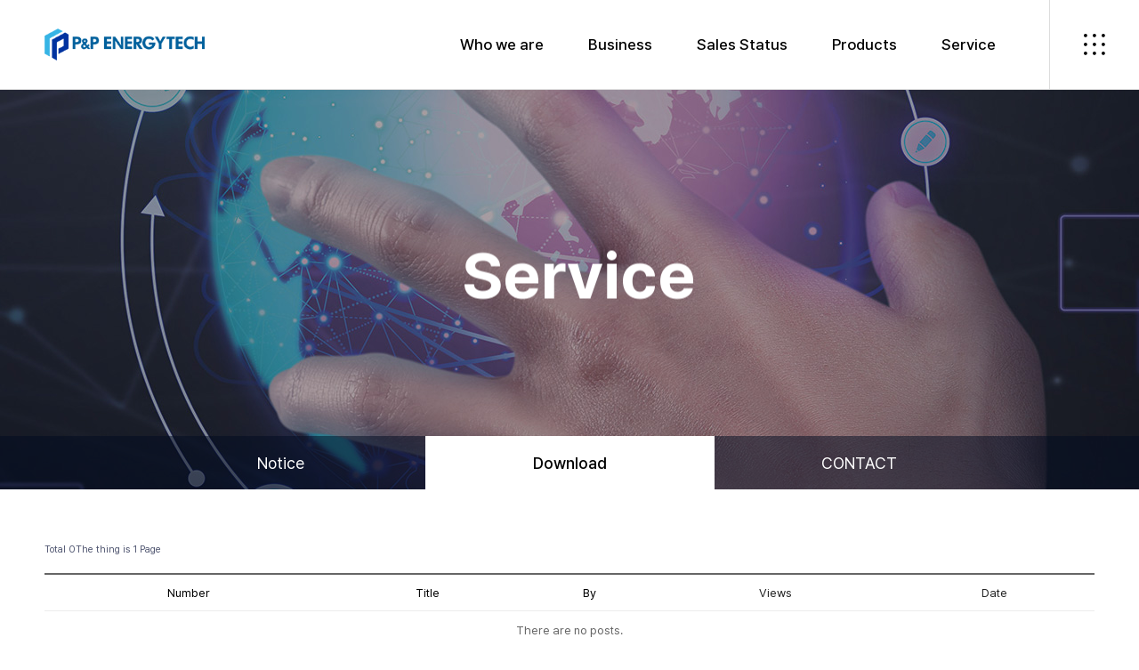

--- FILE ---
content_type: text/html; charset=utf-8
request_url: http://pnpenergy.co.kr/bbs/board.php?bo_table=files
body_size: 32300
content:
<!doctype html>
<html lang="en">
<head>
<meta charset="utf-8">
<meta name="viewport" content="width=device-width,initial-scale=1.0,minimum-scale=0,maximum-scale=10,user-scalable=yes">
<meta name="HandheldFriendly" content="true">
<meta name="format-detection" content="telephone=no">
<meta name="robots" content="index,follow">
<meta name="author" content="DWEBS">
<meta name="generator" content="DWEBS G-1.0.1">
<meta name="description" content="연료전지(Fuel Cell) 평가장치 제작(PEMFC, SOFC, PEMFC, SOEC, PAFC, MCFC), 부품 평가장치 제작, 엔지니어링 솔루션 전문업체 ">
<meta name="keyword" content="연료전지(Fuel Cell) 평가장치 제작(PEMFC, SOFC, PEMFC, SOEC, PAFC, MCFC), 부품 평가장치 제작, 엔지니어링 솔루션 전문업체 ">
<meta property="og:type" content="website">
<meta property="og:title" content="Download 1 페이지 | 피엔피에너지텍(주)">
<meta property="og:description" content="연료전지(Fuel Cell) 평가장치 제작(PEMFC, SOFC, PEMFC, SOEC, PAFC, MCFC), 부품 평가장치 제작, 엔지니어링 솔루션 전문업체 ">
<meta property="og:image" content="http://pnpenergy.co.kr/theme/business/extend/sections/header/pnpenergy_header/img/logo.png">
<meta property="og:url" content="http://pnpenergy.co.kr">
<meta name="twitter:card" content="summary_large_image">
<meta name="twitter:title" content="Download 1 페이지 | 피엔피에너지텍(주)">
<meta name="twitter:description" content="연료전지(Fuel Cell) 평가장치 제작(PEMFC, SOFC, PEMFC, SOEC, PAFC, MCFC), 부품 평가장치 제작, 엔지니어링 솔루션 전문업체 ">
<meta name="twitter:image" content="http://pnpenergy.co.kr/theme/business/extend/sections/header/pnpenergy_header/img/logo.png">
<meta name="twitter:domain" content="http://pnpenergy.co.kr">
<meta name="naver-site-verification" content="3c8d9d97e09532ddec9b7d7944e100428b1b042c" />
<meta name="google-site-verification" content="p3QCvJmIShIktbMDBmZ1rjDTd09_Yyp1pqucCfbgBl4" />
<!-- CSRF Token -->
<link rel="canonical" href="http://pnpenergy.co.kr">

<title>Download 1 페이지 | 피엔피에너지텍(주)</title>


<link rel="stylesheet" href="http://pnpenergy.co.kr/theme/business/css/default.css?ver=230519">
<link rel="stylesheet" href="http://pnpenergy.co.kr/js/font-awesome/css/font-awesome.min.css?ver=230519">
<link rel="stylesheet" href="http://pnpenergy.co.kr/js/owlcarousel/owl.carousel.css?ver=230519">
<link rel="stylesheet" href="//cdn.jsdelivr.net/npm/slick-carousel@1.8.1/slick/slick.css?ver=230519">
<link rel="stylesheet" href="https://cdnjs.cloudflare.com/ajax/libs/animate.css/3.5.2/animate.min.css?ver=230519">
<link rel="stylesheet" href="https://fonts.googleapis.com/css?family=Noto+Sans+KR:100,300,400,500,700,900&display=swap&subset=korean">
<link rel="stylesheet" href="https://cdn.jsdelivr.net/npm/@xpressengine/xeicon@2.3.3/xeicon.min.css?ver=230519">
<link rel="stylesheet" href="https://fonts.googleapis.com/css?family=PT+Sans&amp;display=swap">
<link rel="stylesheet" href="https://cdnjs.cloudflare.com/ajax/libs/Swiper/5.4.5/css/swiper.min.css?ver=230519">
<link rel="stylesheet" href="//cdnjs.cloudflare.com/ajax/libs/pretendard/1.3.9/static/pretendard.css?ver=230519">
<link rel="stylesheet" href="http://pnpenergy.co.kr/css/bootstrap/4.5.1/css/bootstrap.css?ver=230519">
<link rel="stylesheet" href="https://cdnjs.cloudflare.com/ajax/libs/aos/2.3.4/aos.css?ver=230519">
<link rel="stylesheet" href="https://cdnjs.cloudflare.com/ajax/libs/fullPage.js/4.0.15/fullpage.min.css" integrity="sha512-FKlWnaJrtBEqH+gNy8kvp+/61S+8iOKb5tG+EKCQ3Fc3iUYr9MvnywpkZBcuNKrxQxlnZYpNwDgkZ2atX7wVVg==" crossorigin="anonymous" referrerpolicy="no-referrer" />
<link rel="stylesheet" href="http://pnpenergy.co.kr/theme/business/extend/sections/header/pnpenergy_header/css/style.css?ver=230519">
<link rel="stylesheet" href="http://pnpenergy.co.kr/theme/business/extend/sections/sub_visual/pnpenergy_sub_visual/css/style.css?ver=230519">
<link rel="stylesheet" href="http://pnpenergy.co.kr/theme/business/extend/sections/sub_top_menu/pnpenergy_sub_top_menu/css/style.css?ver=230519">
<link rel="stylesheet" href="http://pnpenergy.co.kr/theme/business/extend/sections/hidden_menu/pnpenergy_hidden_menu/css/style.css?ver=230519">
<link rel="stylesheet" href="http://pnpenergy.co.kr/theme/business/extend/sections/sub_bottom_visual/pnpenergy_sub_bottom_visual/css/style.css?ver=230519">
<link rel="stylesheet" href="http://pnpenergy.co.kr/theme/business/extend/sections/footer/pnpenergy_footer/css/style.css?ver=230519">
<link rel="stylesheet" href="http://pnpenergy.co.kr/theme/business/skin/board/basic_responsive/style.css?ver=230519">


<!--[if lte IE 8]>
<script src="http://pnpenergy.co.kr/js/html5.js"></script>
<![endif]-->
<!--[if lt IE 9]>
<script src="https://cdnjs.cloudflare.com/ajax/libs/html5shiv/3.7.3/html5shiv.min.js"></script>
<![endif]-->

<script>
// 자바스크립트에서 사용하는 전역변수 선언
var g5_url       = "http://pnpenergy.co.kr";
var g5_bbs_url   = "http://pnpenergy.co.kr/bbs";
var g5_is_member = "";
var g5_is_admin  = "";
var g5_is_mobile = "";
var g5_bo_table  = "files";
var g5_sca       = "";
var g5_editor    = "smarteditor2";
var g5_cookie_domain = "";
var g5_theme_shop_url = "";
var g5_shop_url = "";
var g5_theme_product_url = "";
var g5_product_url = "";
</script>


<script>
var g5_msg_tmp_saved_del_error = "To delete a temporary error or stored.";
var g5_msg_ipin = "Eye pins";
var g5_msg_hphone = "Cell phone";
var g5_msg_confirm_completed = "Already have completed the identification";
var g5_msg_reconfirm = "Previous certification and re-certification?";
var g5_msg_unrecoverable = "For once, there is no way to recover deleted data.";
var g5_msg_delete_really = "Really are you sure you want to delete?";
var g5_msg_daum_file_unloaded = "The following zip file has not been loaded.";
var g5_msg_unfold_button = "Fold button";
var g5_msg_close_button = "The close button";
var g5_msg_opened = "Open";
var g5_msg_required = "Required";
var g5_msg_option = "Select";
var g5_msg_input = "Input";
var g5_msg_is = "Is";
var g5_msg_tel_form_not_right = "Phone number format is incorrect.";
var g5_msg_input_hyp = "Including a hyphen (-).";
var g5_msg_not_email_form = "Your email address is not formatted.";
var g5_msg_not_han = "It's not in English.";
var g5_msg_only_inc_ja_mo = "Consonant, vowel combinations, only the Korean language";
var g5_msg_not_han_en_num = "Korean, English, not a number.";
var g5_msg_not_han_en = "Korean, not English.";
var g5_msg_not_num = "Not a number.";
var g5_msg_not_en = "It's not in English.";
var g5_msg_not_en_num = "Not in English or numbers.";
var g5_msg_not_en_num_ub = "Alphabets, numbers, _ is not.";
var g5_msg_min = "Minimum";
var g5_msg_input_above_min = "Please enter the above letters.";
var g5_msg_not_image = "It's not an image file.";
var g5_msg_file_only = "Files only.";
var g5_msg_no_space = "There must be no spaces.";
var g5_msg_token_info_not_correct = "Token information is incorrect.";
var g5_msg_select_si_gun_gu = "City military region selection";
var g5_msg_no_exist = "No";
var g5_msg_use_after_login = "After you login, please use the Member.";
var g5_msg_downloaded_coupon = "I've already downloaded the coupon.";
var g5_msg_coupon_published = "Coupons are issued.";
// 2018.12.26
var g5_msg_input_eng_num_under = "Please enter only alphabets, numbers, and _";
var g5_msg_input_above_3_chars = "Please enter at least three characters.";
var g5_msg_id_using = "This is the ID you are already using.";
var g5_msg_no_avail_reserv_id = "This is not a reserved word.";
var g5_msg_avail_id = "It is a good idea to use it.";
var g5_msg_wrong_access = "Wrong access";
var g5_msg_no_nickname_form = "Only alphanumeric characters can be entered without spaces.";
var g5_msg_above_2han_4eng = "You can enter more than 4 characters in 2 Korean characters.";
var g5_msg_used_nickname = "Alias already exists.";
var g5_msg_avail_nickname = "This is a good nickname to use.";
var g5_msg_input_email = "Please enter your e-mail address.";
var g5_msg_wrong_email_form = "E-mail address does not match the format";
var g5_msg_used_email = "This is an existing e-mail address.";
var g5_msg_avail_email = "This is a good e-mail address to use.";
/// 2019.07.10
var g5_msg_captcha_input_wrong = "Auto-registration prevention input characters are incorrect or the number of entries exceeded.";
var g5_msg_reload_input= "Click Refresh to re-enter.";
</script>
<script src="http://pnpenergy.co.kr/js/jquery-1.12.4.min.js?ver=230519"></script>
<script src="http://pnpenergy.co.kr/js/jquery-migrate-1.4.1.min.js?ver=230519"></script>
<script src="http://pnpenergy.co.kr/js/jquery.menu.js?ver=230519"></script>
<script src="http://pnpenergy.co.kr/js/common.js?ver=230519"></script>
<script src="http://pnpenergy.co.kr/js/wrest.js?ver=230519"></script>
<script src="http://pnpenergy.co.kr/js/placeholders.min.js?ver=230519"></script>
<script src="http://pnpenergy.co.kr/dwebs/lib/function.js?ver=230519"></script>
<script src="http://pnpenergy.co.kr/js/owlcarousel/owl.carousel.js?ver=230519"></script>
<script src="//cdn.jsdelivr.net/npm/slick-carousel@1.8.1/slick/slick.min.js"></script>
<script src="https://cdnjs.cloudflare.com/ajax/libs/waypoints/4.0.1/jquery.waypoints.min.js"></script>
<script src="https://cdnjs.cloudflare.com/ajax/libs/Swiper/5.4.5/js/swiper.min.js"></script>
<script src="https://cdnjs.cloudflare.com/ajax/libs/bPopup/0.11.0/jquery.bpopup.min.js"></script>
<script src="https://cdnjs.cloudflare.com/ajax/libs/gsap/1.20.4/TweenMax.min.js"></script>
<script src="https://cdn.jsdelivr.net/npm/popper.js@1.16.1/dist/umd/popper.min.js" integrity="sha384-9/reFTGAW83EW2RDu2S0VKaIzap3H66lZH81PoYlFhbGU+6BZp6G7niu735Sk7lN" crossorigin="anonymous"></script>
<script src="https://stackpath.bootstrapcdn.com/bootstrap/4.5.1/js/bootstrap.min.js" integrity="sha384-XEerZL0cuoUbHE4nZReLT7nx9gQrQreJekYhJD9WNWhH8nEW+0c5qq7aIo2Wl30J" crossorigin="anonymous"></script>
<script src="https://cdnjs.cloudflare.com/ajax/libs/aos/2.3.4/aos.js"></script>
<script src="https://cdnjs.cloudflare.com/ajax/libs/fullPage.js/4.0.15/fullpage.min.js" integrity="sha512-rNf09cQHIWzD8BU37lIb3rInygeWXW2hVqJ7niVtTPXWuVR3aFiph1eFIeDiEQV8J45u0qfp7ng8I3TzJHY4Eg==" crossorigin="anonymous" referrerpolicy="no-referrer"></script>
<script src="https://cdnjs.cloudflare.com/ajax/libs/fullPage.js/4.0.15/fullpage.extensions.min.js" integrity="sha512-QcZ7etKhfhydELhc4TIgR6eEmaAI8EAZZz8y6g0shr+VOAqUFCfjD3LJzKJuusHlWTSpKsjajWAoL9q9Fuilpg==" crossorigin="anonymous" referrerpolicy="no-referrer"></script>
<script src="http://pnpenergy.co.kr/theme/business/extend/sections/header/pnpenergy_header/js/style.js?ver=230519"></script>
<script src="http://pnpenergy.co.kr/theme/business/extend/sections/sub_visual/pnpenergy_sub_visual/js/style.js?ver=230519"></script>
<script src="http://pnpenergy.co.kr/theme/business/extend/sections/sub_top_menu/pnpenergy_sub_top_menu/js/style.js?ver=230519"></script>
<script src="http://pnpenergy.co.kr/theme/business/extend/sections/hidden_menu/pnpenergy_hidden_menu/js/style.js?ver=230519"></script>
<script src="http://pnpenergy.co.kr/theme/business/extend/sections/sub_bottom_visual/pnpenergy_sub_bottom_visual/js/style.js?ver=230519"></script>
<script src="http://pnpenergy.co.kr/theme/business/extend/sections/footer/pnpenergy_footer/js/style.js?ver=230519"></script>
</head>
<body style="min-width:100%;">
<div id="header_wrap" style="min-width:100%" class="sub">

    <div id="header" >
        <div class="header-inner">
            <h1  >
                <div id="logo">
                    <a href="/"></a>
                </div>
            </h1>
            <nav id="top_nav" >
                <ul class="gnb">
                                            <li class="lm">
                            <a href="/page.php?p_id=about" target="_self" class="" >Who we are</a>
                                                            <ul class="snb" >
                                                                            <li class="sm"><a href="/page.php?p_id=about" target="_self" class="" >About P&P</a></li>
                                                                            <li class="sm"><a href="/page.php?p_id=history" target="_self" class="" >History</a></li>
                                                                            <li class="sm"><a href="/page.php?p_id=certification" target="_self" class="" >Certification</a></li>
                                                                            <li class="sm"><a href="/page.php?p_id=news" target="_self" class="" >News Room</a></li>
                                                                            <li class="sm"><a href="/page.php?p_id=location" target="_self" class="" >Directions</a></li>
                                                                    </ul>
                                                    </li>
                                            <li class="lm">
                            <a href="/page.php?p_id=business1" target="_self" class="" >Business</a>
                                                    </li>
                                            <li class="lm">
                            <a href="/page.php?p_id=sales" target="_self" class="" >Sales Status</a>
                                                            <ul class="snb" >
                                                                            <li class="sm"><a href="/page.php?p_id=sales" target="_self" class="" >Sales Status</a></li>
                                                                    </ul>
                                                    </li>
                                            <li class="lm">
                            <a href="/page.php?p_id=product1" target="_self" class="" >Products</a>
                                                            <ul class="snb" >
                                                                            <li class="sm"><a href="/page.php?p_id=product1" target="_self" class="" >PEMFC Test Station</a></li>
                                                                            <li class="sm"><a href="/page.php?p_id=product2" target="_self" class="" >SOFC Test Station</a></li>
                                                                            <li class="sm"><a href="/page.php?p_id=product3" target="_self" class="" >ETC DEVICE</a></li>
                                                                    </ul>
                                                    </li>
                                            <li class="lm">
                            <a href="/bbs/board.php?bo_table=notice" target="_self" class="active" >Service</a>
                                                            <ul class="snb" >
                                                                            <li class="sm"><a href="/bbs/board.php?bo_table=notice" target="_self" class="" >Notice</a></li>
                                                                            <li class="sm"><a href="/bbs/board.php?bo_table=files" target="_self" class="active" >Download</a></li>
                                                                            <li class="sm"><a href="/bbs/write.php?bo_table=contact" target="_self" class="" >CONTACT</a></li>
                                                                    </ul>
                                                    </li>
                                    </ul>

                <div id="hd_right">
                    <div class="menu_slider_btn"></div>
                </div>
            </nav>

        </div>
        <div class="snb_bg"></div>
    </div>

    <div class="hidden_nav">
  		<div class="menu_slider_btn2">
  			<span></span>
  			<span></span>
  			<span></span>
  		</div>
      <ul class="h_gnb">
                        <li class="h_lm">
                  <a href="/page.php?p_id=about" target="_self" class="" >Who we are</a>

                                        <ul class="h_snb">
                                                        <li class=""><a href="/page.php?p_id=about" target="_self" class="" >About P&P</a></li>
                                                        <li class=""><a href="/page.php?p_id=history" target="_self" class="" >History</a></li>
                                                        <li class=""><a href="/page.php?p_id=certification" target="_self" class="" >Certification</a></li>
                                                        <li class=""><a href="/page.php?p_id=news" target="_self" class="" >News Room</a></li>
                                                        <li class=""><a href="/page.php?p_id=location" target="_self" class="" >Directions</a></li>
                                                </ul>
                                </li>
                        <li class="h_lm">
                  <a href="/page.php?p_id=business1" target="_self" class="" >Business</a>

                                </li>
                        <li class="h_lm">
                  <a href="/page.php?p_id=sales" target="_self" class="" >Sales Status</a>

                                        <ul class="h_snb">
                                                        <li class=""><a href="/page.php?p_id=sales" target="_self" class="" >Sales Status</a></li>
                                                </ul>
                                </li>
                        <li class="h_lm">
                  <a href="/page.php?p_id=product1" target="_self" class="" >Products</a>

                                        <ul class="h_snb">
                                                        <li class=""><a href="/page.php?p_id=product1" target="_self" class="" >PEMFC Test Station</a></li>
                                                        <li class=""><a href="/page.php?p_id=product2" target="_self" class="" >SOFC Test Station</a></li>
                                                        <li class=""><a href="/page.php?p_id=product3" target="_self" class="" >ETC DEVICE</a></li>
                                                </ul>
                                </li>
                        <li class="h_lm">
                  <a href="/bbs/board.php?bo_table=notice" target="_self" class="" >Service</a>

                                        <ul class="h_snb">
                                                        <li class=""><a href="/bbs/board.php?bo_table=notice" target="_self" class="" >Notice</a></li>
                                                        <li class=""><a href="/bbs/board.php?bo_table=files" target="_self" class="" >Download</a></li>
                                                        <li class=""><a href="/bbs/write.php?bo_table=contact" target="_self" class="" >CONTACT</a></li>
                                                </ul>
                                </li>
                </ul>
    </div>
    <!-- //hidden_sitemap-->
    <div class="hidden_nav_box"></div>

</div>


<div class="sub_visual sub4">
    <div class="title_warp">
        <div class="title_page">
                            <h3 data-aos="fade-up">Service</h3>
                    </div>
    </div>
    <p class="cover"></p>
    <p class="bg"></p>
</div>


<section id="sub_top_menu">
    <ul>
                    <li class="">
                <a href="/bbs/board.php?bo_table=notice" target="_self" class="">Notice</a>
            </li>
                    <li class="">
                <a href="/bbs/board.php?bo_table=files" target="_self" class="active">Download</a>
            </li>
                    <li class="">
                <a href="/bbs/write.php?bo_table=contact" target="_self" class="">CONTACT</a>
            </li>
            </ul>
</section>

<div id="open-button" class="sub">

    <div class="hamburger">

    </div>

    <div style="position:relative;">
        <div class="navicon-line nl1"></div>
        <div class="navicon-line nl2"></div>
        <div class="navicon-line nl3"></div>
    </div>
</div>

<div id="right-side">

    <nav class="side_gnb">
                <ul class="menu-list">
                            <li class="">
                    <a href="/page.php?p_id=about" target="_self" class="" >Who we are <i class="fa fa-arrow-left"></i></a>

                                            <ul class="depth-2" >
                                                            <li class="sm"><a href="/page.php?p_id=about" target="_self" class="" >About P&P</a></li>
                                                            <li class="sm"><a href="/page.php?p_id=history" target="_self" class="" >History</a></li>
                                                            <li class="sm"><a href="/page.php?p_id=certification" target="_self" class="" >Certification</a></li>
                                                            <li class="sm"><a href="/page.php?p_id=news" target="_self" class="" >News Room</a></li>
                                                            <li class="sm"><a href="/page.php?p_id=location" target="_self" class="" >Directions</a></li>
                                                    </ul>
                                    </li>
                            <li class="">
                    <a href="/page.php?p_id=business1" target="_self" class="" >Business <i class="fa fa-arrow-left"></i></a>

                                    </li>
                            <li class="">
                    <a href="/page.php?p_id=sales" target="_self" class="" >Sales Status <i class="fa fa-arrow-left"></i></a>

                                            <ul class="depth-2" >
                                                            <li class="sm"><a href="/page.php?p_id=sales" target="_self" class="" >Sales Status</a></li>
                                                    </ul>
                                    </li>
                            <li class="">
                    <a href="/page.php?p_id=product1" target="_self" class="" >Products <i class="fa fa-arrow-left"></i></a>

                                            <ul class="depth-2" >
                                                            <li class="sm"><a href="/page.php?p_id=product1" target="_self" class="" >PEMFC Test Station</a></li>
                                                            <li class="sm"><a href="/page.php?p_id=product2" target="_self" class="" >SOFC Test Station</a></li>
                                                            <li class="sm"><a href="/page.php?p_id=product3" target="_self" class="" >ETC DEVICE</a></li>
                                                    </ul>
                                    </li>
                            <li class="">
                    <a href="/bbs/board.php?bo_table=notice" target="_self" class="" >Service <i class="fa fa-arrow-left"></i></a>

                                            <ul class="depth-2" >
                                                            <li class="sm"><a href="/bbs/board.php?bo_table=notice" target="_self" class="" >Notice</a></li>
                                                            <li class="sm"><a href="/bbs/board.php?bo_table=files" target="_self" class="" >Download</a></li>
                                                            <li class="sm"><a href="/bbs/write.php?bo_table=contact" target="_self" class="" >CONTACT</a></li>
                                                    </ul>
                                    </li>
                    </ul>
    </nav>

    <!-- 장치 변환 버튼 -->
    </div>


<!--<link rel="stylesheet" href="https://cdnjs.cloudflare.com/ajax/libs/twitter-bootstrap/4.4.1/css/bootstrap.min.css" />-->
<link rel="stylesheet" href="http://pnpenergy.co.kr/theme/business/css/reset.css" />
<link rel="stylesheet" href="http://pnpenergy.co.kr/theme/business/css/spacing.css" />

<!-- 콘텐츠 시작 -->
<div id="wrapper" class="mt0">
    <!--    <div id="container_wr">-->

    <div id="container" class="mt50 mb100" style="max-width:1520px">

<!-- 게시판 목록 시작 { -->
<div id="bo_list" style="width:100%">

    <!-- 게시판 카테고리 시작 { -->
        <!-- } 게시판 카테고리 끝 -->
    
    <form name="fboardlist" id="fboardlist" action="http://pnpenergy.co.kr/bbs/board_list_update.php" onsubmit="return fboardlist_submit(this);" method="post">
    
    <input type="hidden" name="bo_table" value="files">
    <input type="hidden" name="sfl" value="">
    <input type="hidden" name="stx" value="">
    <input type="hidden" name="spt" value="">
    <input type="hidden" name="sca" value="">
    <input type="hidden" name="sst" value="wr_num, wr_reply">
    <input type="hidden" name="sod" value="">
    <input type="hidden" name="page" value="1">
    <input type="hidden" name="sw" value="">

    <!-- 게시판 페이지 정보 및 버튼 시작 { -->
        <div id="bo_btn_top">
            <div id="bo_list_total">
                <span>Total 0The thing is</span>
                1 Page            </div>

                    </div>
    <!-- } 게시판 페이지 정보 및 버튼 끝 -->
        	
    <div class="tbl_head01 tbl_wrap">
        <table>
        <caption>Download List</caption>
        <thead>
        <tr>
                        <th scope="col" class="mobile_no">Number</th>
            <th scope="col">Title</th>
            <th scope="col" class="mobile_no">By</th>
            <th scope="col" class="mobile_no"><a href="/bbs/board.php?bo_table=files&amp;sop=and&amp;sst=wr_hit&amp;sod=desc&amp;sfl=&amp;stx=&amp;sca=&amp;ca_id=&amp;page=1">Views </a></th>
                                    <th scope="col"><a href="/bbs/board.php?bo_table=files&amp;sop=and&amp;sst=wr_datetime&amp;sod=desc&amp;sfl=&amp;stx=&amp;sca=&amp;ca_id=&amp;page=1">Date  </a></th>
        </tr>
        </thead>
        <tbody>
                <tr><td colspan="5" class="empty_table">There are no posts.</td></tr>        </tbody>
        </table>
    </div>
	<!-- 페이지 -->
		<!-- 페이지 -->
	
       
    </form>

    <!-- 게시판 검색 시작 { -->
    <div class="bo_sch_wrap">
        <fieldset class="bo_sch">
            <h3>Search</h3>
            <form name="fsearch" method="get">
                <input type="hidden" name="bo_table" value="files">
                <input type="hidden" name="sca" value="">
                <input type="hidden" name="sop" value="and">
                <label for="sfl" class="sound_only">Search target</label>
                <select name="sfl" id="sfl">
                    <option value="wr_subject" >Title</option><option value="wr_content" >Content</option><option value="wr_subject||wr_content" >Title + content</option><option value="wr_name,1" >Author</option>                </select>
                <label for="stx" class="sound_only">The term<strong class="sound_only"> Required</strong></label>
                <div class="sch_bar">
                    <input type="text" name="stx" value="" required id="stx" class="sch_input" size="25" maxlength="20" placeholder=" Please enter your search terms">
                    <button type="submit" value="검색" class="sch_btn"><i class="fa fa-search" aria-hidden="true"></i><span class="sound_only">Search</span></button>
                </div>
                <button type="button" class="bo_sch_cls" title="Close"><i class="fa fa-times" aria-hidden="true"></i><span class="sound_only">Close</span></button>
            </form>
        </fieldset>
        <div class="bo_sch_bg"></div>
    </div>
    <script>
    jQuery(function($){
        // 게시판 검색
        $(".btn_bo_sch").on("click", function() {
            $(".bo_sch_wrap").toggle();
        })
        $('.bo_sch_bg, .bo_sch_cls').click(function(){
            $('.bo_sch_wrap').hide();
        });
    });
    </script>
    <!-- } 게시판 검색 끝 --> 
</div>


<!-- } 게시판 목록 끝 -->    </div>
</div>
<!-- } 콘텐츠 끝 -->


<div id="sub_bottom_vis">
    <article>
        <h2>P&P Energytech co</h2>
        <p>
            P&P Energytech is a comprehensive engineering solution company for hydrogen energy,<br>
            established with the purpose of developing energy technology.
        </p>
    </article>
</div>


<footer>
    <div class="footer_con">
        <div class="top">
            <div class="customer">
                <h1>CUSTOMER CENTER</h1>
                <ul>
                    <li>TEL. +82.42.932.7731</li>
                    <li>FAX. +82.42.932.7732</li>
                    <li>EMAIL. ppp@pnpenergy.co.kr</li>
                    <li>Technical Sales. 070-8894-9531</li>
                </ul>
            </div>
        </div>

        <div class="btm">
            <div class="info">
                <p class="ft_copy pc">
                    P&P ENERGYTECH Co., Ltd ㅣ
                    CEO : Lee Yonghyeon ㅣ
                    Business Registration Number : 314-81-68927<br>
                    Head office address : Headquarters 202, Daedeok-daero 1486beon-gil, Daedeok-gu, Daejeon, KOREA ㅣ
                    First business address : First Business Establishment 28, Gukjegwahak 2-ro, Yuseong-gu, Daejeon, KOREA
                </p>
                <p class="ft_copy mob">
                    P&P ENERGYTECH Co., Ltd ㅣ
                    CEO : Lee Yonghyeon<br>
                    Business Registration Number : 314-81-68927<br>
                    Head office address : Headquarters 202, Daedeok-daero 1486beon-gil, Daedeok-gu, Daejeon, KOREA <br>
                    First business address : First Business Establishment 28, Gukjegwahak 2-ro, Yuseong-gu, Daejeon, KOREA
                </p>
                <span class="pc">COPYRIGHTⓒ P&P ENERGYTECH Co., Ltd All rights reserved ㅣ <a href="https://www.dwebs.kr" target="_blank">Designed by DWEBS.</a></span>
                <span class="mob">COPYRIGHTⓒ P&P ENERGYTECH Co., Ltd All rights reserved<br><a href="https://www.dwebs.kr" target="_blank">Designed by DWEBS.</a></span>
            </div>
        </div>
    </div>
</footer>

<button type="button" id="top_btn"><i class="xi-angle-up"></i></button>




<!-- } 하단 끝 -->

<script src="https://cdnjs.cloudflare.com/ajax/libs/twitter-bootstrap/4.4.1/js/bootstrap.min.js"></script>
<!--<script src="https://cdnjs.cloudflare.com/ajax/libs/holder/2.9.6/holder.min.js"></script>-->


<script>
$(function() {
    // 폰트 리사이즈 쿠키있으면 실행
    font_resize("container", get_cookie("ck_font_resize_rmv_class"), get_cookie("ck_font_resize_add_class"));
});
</script>




<script>
    $(window).resize(function() {
        // getBrowserSize();
    });
    $(document).ready(function(){
        // getBrowserSize();

        // getScaleSize();
    });
</script>


<!-- ie6,7에서 사이드뷰가 게시판 목록에서 아래 사이드뷰에 가려지는 현상 수정 -->
<!--[if lte IE 7]>
<script>
$(function() {
    var $sv_use = $(".sv_use");
    var count = $sv_use.length;

    $sv_use.each(function() {
        $(this).css("z-index", count);
        $(this).css("position", "relative");
        count = count - 1;
    });
});
</script>
<![endif]-->

<script>
var sc_option = {
    // Scrolling Core
    animationTime    : 400, // [ms]
    stepSize         : 50, // [px]

    // Acceleration
    accelerationDelta : 50,  // 50
    accelerationMax   : 3,   // 3

    // Keyboard Settings
    keyboardSupport   : true,  // option
    arrowScroll       : 50,    // [px]

    // Pulse (less tweakable)
    // ratio of "tail" to "acceleration"
    pulseAlgorithm   : true,
    pulseScale       : 4,
    pulseNormalize   : 1,

    // Other
    touchpadSupport   : false, // ignore touchpad by default
    fixedBackground   : true,
    excluded          : ''
};
window.SmoothScrollOptions = (sc_option);

AOS.init({once:true, duration: 800});
</script>
<script async src="https://cdnjs.cloudflare.com/ajax/libs/smoothscroll/1.4.10/SmoothScroll.min.js"></script>


</body>
</html>

<!-- 사용스킨 : theme/basic_responsive -->


--- FILE ---
content_type: text/css
request_url: http://pnpenergy.co.kr/theme/business/extend/sections/header/pnpenergy_header/css/style.css?ver=230519
body_size: 6909
content:
/*Content CSS*/
#header_wrap { position:absolute; left:0; top:0; width:100%; z-index:57; background: transparent; -webkit-transition:all .3s ease;-moz-transition: all .3s ease;-ms-transition: all .3s ease;-o-transition: all .3s ease; transition: all .3s ease; border-bottom: 1px solid transparent; }
#header_wrap .header-inner { position: relative; display: flex; justify-content: space-between; align-items: center; max-width:1880px; width: 100%;
height:100%; margin:0 0 0 auto; z-index: 10; padding:0 0 0 60px; }

#header { position: relative; height:100px; width: 100%; max-width: 100%;  z-index:6; -webkit-transition:all .3s ease; -moz-transition: all .3s ease; -ms-transition: all .3s ease; -o-transition: all .3s ease;transition: all .3s ease;  }
#logo { position: relative; display: flex; justify-content: center; align-items: center; padding:0; z-index: 2; }
#logo a { display:block; width:247px; height: 50px; transition: all .3s ease; background: url('../img/logo_w.png') no-repeat; }


#top_nav { display: flex; height: 100%; align-items: center;}
#top_nav .gnb { list-style:none; display: flex; justify-content: flex-end; padding:0; height: 100%; }
#top_nav .gnb > li { position: relative; display:block; width:auto; text-align:center; margin-right:75px; height: 100%; }
#top_nav .gnb > li:last-child { margin-right:60px;}
#top_nav .gnb > li { -webkit-transition: all .4s ease; -moz-transition: all .3s ease; -ms-transition: all .3s ease;
    -o-transition: all .3s ease; transition: all .3s ease; height:100%; }
#top_nav .gnb > li > a { display: flex; align-items: center; font-size:18px; height: 100%; color:#fff; font-weight:500; word-break: keep-all; }
#top_nav .gnb > li > a::after { content: ""; position: absolute; bottom: -1px; left:50%; transform:translateX(-50%); width: 0; height: 3px;
background-color:#0070c0; -webkit-transition: all 0.3s; -moz-transition: all 0.3s; -o-transition: all 0.4s; -ms-transition: all 0.3s; transition: all 0.3s;}
#top_nav .gnb > li > a:hover::after,
#top_nav .gnb > li.active > a::after { width:100px; }
/* #top_nav .gnb > li > a.active::after { width:80px; background-color: #0070c0; } */

/*child_menu*/
#top_nav .gnb .snb { display: none; position: absolute; left:50%; transform:translateX(-50%); top:100px; height:80px; z-index:2; text-align: center; flex-wrap:nowrap; list-style:none; }
#top_nav .gnb > li:nth-child(n+4) .snb {transform: translateX(-85%); }
#top_nav .gnb .snb li a { display: flex; align-items: center; text-align: left; font-weight: 300; padding:0 25px; letter-spacing: -.4px;
white-space: nowrap; font-size:16px; height:85px; color:#555; transition: all .3s ease; }
#top_nav .gnb .snb li a:hover { color:#0070c0; }
#top_nav .gnb .snb li a.active { color:#000; }

.snb_bg { display: none; position: absolute; left:0; right:0; top:101px; height: 80px; background-color:#fff;  z-index: -1; }

/* hidden_nav */
#hd_right {display: flex; align-items: center; height: 100%; width: 101px; justify-content: center; border-left: 1px solid rgba(255,255,255,.3); }
.menu_slider_btn { position: relative; cursor: pointer; width: 24px; height: 24px; background:url("../img/menu_slider_btn_w.png") 50%/contain no-repeat;
transition: background-image .3s;}


.hidden_nav_box { display: none; position: fixed; top: 0; bottom:0; right:0; left: 0; background: rgba(0,0,0,0.7); z-index: 9999; }
.hidden_nav { position:fixed; top:0; right: -640px; width: 640px; height: 100vh; padding:120px 70px 0 70px; background: #fbfbfb; z-index: 10000; }

.h_lm { position: relative; margin-bottom:50px; }
.h_lm > a { display: block; position: relative; font-size:32px; font-weight: 500; color:rgba(0,0,0,.5) !important; transition: all .3s ease; max-width:240px;}
.h_lm > a:hover,
.h_lm > a.active { color:rgba(0,0,0,1) !important;}

.h_snb { display: none; position: absolute; left:240px; top:9px; z-index: 2;}
.h_snb li { margin-bottom:20px; }
.h_snb li a { font-size:18px; font-weight: 300; color:#707070; transition: all .3s ease; border-bottom:2px solid transparent; padding:2px 0;
white-space: nowrap; }
.h_snb li a:hover { padding:2px 15px; border-bottom:2px solid #0070c0; color:#0070c0;}

.menu_slider_btn2 { display: block; position: absolute; right:60px; top:80px; cursor: pointer; transform: translate(-50%, -50%); }
.menu_slider_btn2 span { display: block; width: 25px; height: 2px; border-radius: 3px; background:#0070c0; }
.menu_slider_btn2 span:nth-child(1) { margin:0; transform: rotate(45deg);}
.menu_slider_btn2 span:nth-child(2) { display: none; transform: rotate(45deg); }
.menu_slider_btn2 span:nth-child(3) { margin-top: -2px; transform: rotate(135deg); }

/* min 1920 */
@media screen and (min-width: 1921px) {
    #header_wrap .header-inner { max-width:1840px; margin:0 auto; z-index: 10; padding:0 60px; }
    #hd_right { border-right: 1px solid rgba(255,255,255,.3); }
}

/* hover */
@media screen and (min-width: 1025px) {
#header_wrap:hover {background-color: #fff; border-bottom-color: #ddd;}
#header_wrap:hover #logo a {background-image: url('../img/logo.png');}
#header_wrap:hover #top_nav .gnb > li > a {color:#000; }
#header_wrap:hover #hd_right {border-left-color: #ddd;}
}

/* mainpage */
@media screen and (min-width: 1025px) {
#header_wrap.main .header-inner {padding-right: 100px;}
#header_wrap.main #hd_right {position: fixed; right: 0; top:0; width: 100px; height:100px; border-left-color: transparent; }
.fp-viewing-slide1 #header_wrap:hover #hd_right {border-left-color: #ddd;}
.fp-viewing-slide1 #header_wrap:hover .menu_slider_btn,
.color #header_wrap.main #hd_right .menu_slider_btn {background-image:url("../img/menu_slider_btn.png");}
}


/* subpage */
#header_wrap.sub {background-color: #fff; border-bottom-color: #ddd;}
#header_wrap.sub #logo a {background-image: url('../img/logo.png');}
#header_wrap.sub #top_nav .gnb > li > a {color:#000; }
#header_wrap.sub #hd_right {border-left-color: #ddd;}
#header_wrap.sub .menu_slider_btn {background-image:url("../img/menu_slider_btn.png"); }



@media screen and (max-width: 1420px) {
    #header .header-inner { padding:0 0 0 50px; }
    #logo a {background-position:0 center; background-size: contain; width: 180px; height: 40px;}

    #top_nav .gnb > li { margin-right: 50px; }
    #top_nav .gnb > li > a { font-size: 17px; }
    #top_nav .gnb .snb li a {padding:0 10px; letter-spacing: -.5px; font-size: 14px;}
}

@media screen and (max-width: 1024px) {
    #top_nav .gnb { display: none; }
    #hd_right { display: none; }
    #logo a {height: 30px; background-position: center;}

    #header .header-inner { justify-content: center; padding: 0 20px; }

    #header_wrap,
    #header_wrap.sub { height: 60px; position:fixed; }
    #header {height: 60px;border-bottom-color: #ddd;}

    /* scroll */
    .scrolled #header_wrap {background-color: #fff; border-bottom-color: #ddd;}
    .scrolled #header_wrap #logo a {background-image: url('../img/logo.png');}


}


--- FILE ---
content_type: text/css
request_url: http://pnpenergy.co.kr/theme/business/extend/sections/sub_visual/pnpenergy_sub_visual/css/style.css?ver=230519
body_size: 1813
content:
/*Content CSS*/
.sub_visual{position:relative; margin:0 auto;height:550px;overflow:hidden;background-repeat:no-repeat;background-position:center ;}
.sub_visual .bg{ background-image:url('../img/sub_visual01.jpg'); }
.sub_visual.sub1 .bg{background-image:url('../img/sub_visual01.jpg');}
.sub_visual.sub2 .bg{background-image:url('../img/sub_visual02.jpg');}
.sub_visual.sub3 .bg{background-image:url('../img/sub_visual03.jpg');}
.sub_visual.sub4 .bg{background-image:url('../img/sub_visual04.jpg');}
.sub_visual.sub5 .bg{background-image:url('../img/sub_visual05.jpg');}

.sub_visual:hover .bg{-webkit-transform:scale(1.1);-moz-transform:scale(1.1);-o-transform:scale(1.1);-ms-transform:scale(1.1);transform:scale(1.1)}
.sub_visual .title_warp {margin:0 auto;}
.sub_visual .title_warp .title_page { position: absolute; top: 50%; left: 50%; margin-left: -640px; -ms-transform: translateY(-50%); transform: translateY(-50%); z-index:2; width: 1300px; text-align: center;}
.sub_visual h3{font-size:73px;font-weight:700; color:#fff; padding-top: 70px; }
/* .sub_visual .cover{position:absolute;top:0;left:0;width:100%;height:100%; background: rgba(0,0,0,0); min-width:1200px; z-index:1} */
.sub_visual .bg{position:absolute;top:0;left:0;width:100%;height:100%;background-position:center center;background-repeat:no-repeat;-webkit-background-size:cover;-moz-background-size:cover;-o-background-size:cover;background-size:cover;z-index:0;-webkit-transition:all .5s ease;-moz-transition:all .5s ease;-o-transition:all .5s ease;transition:all .5s ease}



@media screen and (max-width:1024px) {
    .sub_visual { height:350px; }
    .sub_visual h3 { font-size:55px; padding-top:30px; }
}

@media screen and (max-width: 640px) {
    .sub_visual { height:250px; }
    .sub_visual h3 { font-size:45px; padding-top:60px; }
}


--- FILE ---
content_type: text/css
request_url: http://pnpenergy.co.kr/theme/business/extend/sections/sub_top_menu/pnpenergy_sub_top_menu/css/style.css?ver=230519
body_size: 1050
content:

/*Content CSS*/
#sub_top_menu { position:relative; width: 100%; height: 60px; margin-top:-60px; background:rgba(1,10,33,.5); text-align: center; z-index: 5;}
#sub_top_menu ul { display: flex; justify-content: center; height: 100%; max-width: 1400px; width: 100%; margin:0 auto; }
#sub_top_menu ul li { flex:1; height: 100%; max-width:325px;}
#sub_top_menu ul li a { display: flex; align-items: center; justify-content: center; width: 100%; height: 100%; font-weight: 400;
font-size:18px; color:#fff; transition: all .3s ease; background-color: transparent; word-break: keep-all; position: relative; }
#sub_top_menu ul li a:hover { background-color: rgba(255,255,255,.1); }
#sub_top_menu ul li a.active {background: #fff; color:#000; font-weight: 500;}


@media screen and (max-width:1024px) {
    #sub_top_menu {height: 50px; margin-top:-50px; }
    #sub_top_menu ul li {max-width: 250px;}
    #sub_top_menu ul li a {font-size:13px; padding:0 5px ; line-height: 18px ;}
}

@media screen and (max-width: 640px) {
    #sub_top_menu {display: none;}
}


--- FILE ---
content_type: text/css
request_url: http://pnpenergy.co.kr/theme/business/extend/sections/hidden_menu/pnpenergy_hidden_menu/css/style.css?ver=230519
body_size: 5908
content:
/*Content CSS*/
#right-side-open { position:absolute; right:0; width:100px; cursor:pointer; border-left:1px solid rgba(255,255,255,0.3); text-align:center; display: inline-block; }
#right-side-open {height:80px;line-height:80px; -webkit-transition: all .3s ease;-moz-transition: all .3s ease;-ms-transition: all .3s ease;-o-transition: all .3s ease;transition: all .3s ease;}
#right-side-open span{display:inline-block;width:20px; height:20px;font-size:20px;line-height:1em;margin-top:-10px; margin-left:-10px; position:absolute; top:50%;left:50%; color:#fff;}
#right-side {background-color:#fdfdff;position:fixed; z-index:100; border-left:1px solid #eee ;top:0;right:-320px;max-width:320px; width:100%; height:100%; color:#FFF; padding:60px 30px 30px;-webkit-transition: right .3s ease;-moz-transition: right .3s ease;-ms-transition: right .3s ease;-o-transition: right .3s ease;transition: right .3s ease; box-sizing:border-box; overflow:auto;}
#right-side .side_gnb .call a {text-align:center; display:block;position:relative;background:#000; color:#fff; font-weight:bold; height:60px; line-height:60px; border-radius:3px; margin-top:10px; padding:0;  font-size:17px; font-weight: 400; }
#right-side .side_gnb .call a i {position: relative; top:2px; }
#right-side #btn-close-right-side {position:absolute;top:20px;right:0;color:#fff;width:60px;text-align:center;line-height:40px; font-size:16px; cursor:pointer}
#right-side #btn-close-right-side .fa.fa-times { font-size:18px; padding-top:20px}
.right-side-on #right-side {right:0;}
/* .right-side-on #wrapper { left:-300px; }
.right-side-on #header { left:-300px; } */
.right-side-on #rs-overlay {display:block;}

.quick_menu {width:100%; margin:auto; padding-top:20px}
.quick_menu ul { text-align:center; display: flex; }
.quick_menu li{display:inline-block; border-right:1px solid #ddd; width: 50%; }
.quick_menu li:last-child { border:0}
.quick_menu li a{display:block; box-sizing:border-box; color:#333; letter-spacing:-0.8px; text-align:center; position:relative;  font-size:16px}
.quick_menu li a.on{color:#fff;border-bottom-color:#FF3300;border-bottom-width:2px;border-bottom-style:solid}
.quick_kakao{text-align:center; height:35px; background-color:#ffd800; display:inline-block; clear:both}
.quick_kakao a{display:block;position:relative;background:#ffd800}
.quick_kakao a img{display:block;margin:0 auto}

.side_gnb{position:relative;width:100%;float:left; }
.side_gnb p{color:#fff; text-align:center; padding:20px }
.side_gnb .menu-list{display:block;position:relative;border-bottom:1px solid #ddd; margin-top:30px}
.side_gnb .menu-list>li>a{display:block;position:relative;color:#000;font-size:17px;line-height:26px;padding:15px 10px;border-top:1px solid #ddd; text-decoration:none; font-weight: 500; }
/* .side_gnb .menu-list>li:first-child {display: none;} */
.side_gnb .menu-list>li>a i{display:block;position:absolute;top:50%;transform:translateY(-75%) rotate(135deg);-webkit-transform:translateY(-75%) rotate(135deg);right:1.5em;width:5.31%;max-width:32px;border:1px solid rgba(0,0,0,.2);border-left-width:0;border-bottom-width:0;transition:transform .3s ease;-webkit-transition:-webkit-transform .3s ease;-ms-transition:transform .3s ease; display:none;}
.side_gnb .menu-list>li.on>a i{-webkit-transform:translateY(-25%) rotate(315deg);transform:translateY(-25%) rotate(315deg)}
.side_gnb .menu-list>li>a i:before{content:"";display:block;position:relative;padding-top:100%}
.side_gnb .depth-2{display:none;}
.side_gnb .depth-2>li { background-color:#f1f1f1; }
.side_gnb .depth-2>li>a{display:block;font-size:14px; font-weight: 300; line-height: 24px ; padding:10px 15px;border-bottom:1px solid #fff; color:#333; font-weight: 300; }

.m_divice_btn {padding-top:30px;}
.m_divice_btn a{font-size:8pt;}
.m_divice_btn .btn_area{border:1px solid #333;padding:6px;}
.m_divice_btn .btn_area.active{background-color:#333;}

.scrolled #open-button.on .navicon-line {background-color: #000;}


/* #right-side .member {margin-top: 30px;}
#right-side .member a {color:#000; font-size: 16px; font-weight: 500;} */


#open-button {display:none;}
#open-button .hamburger { position: relative; cursor: pointer; width:18px; height:18px; display: flex; flex-wrap:wrap; transition: all .3s ease;
background:url("../img/menu_slider_btn_w.png") 50%/contain no-repeat; transition: all .2s ease;}
#open-button .hamburger span { display: block;  width: 100%; height: 2px; background: #000; transition: all .2s ease; }
#open-button .hamburger span:nth-child(n+2) {margin-top: 5px; }
#open-button .hamburger span:nth-child(3) {background: #388a39; width: 50%; margin-left: 50%;}
/* .scrolled #open-button .hamburger span {background-color:#000;} */
#open-button.on .hamburger { pointer-events: none; opacity: 0; }

.scrolled #open-button .hamburger {background-image:url("../img/menu_slider_btn.png");}
#open-button.sub .hamburger {background-image:url("../img/menu_slider_btn.png");}

@media screen and (max-width:1200px) {

}

@media screen and (max-width: 1024px) {
    #open-button {position:fixed; top:0px; z-index:101; right:20px; padding-top:21px; transition: .3s ease-out; cursor:pointer; display:block;}
    #open-button .navicon-line {position:absolute; width:25px; height:2px; border-radius:1px; background:#000; opacity: 0; transition: opacity .2s ease;
    pointer-events: none; transform:rotate(225deg); margin:0; padding:0; background-color:#000;}
    #open-button .nl1 {top:-10px;right: 0; width:25px; transform:rotate(135deg);}
    #open-button .nl2 { top:-10px;right: 0; width:25px;}
    #open-button .nl3 { top:-10px;right: 0; width:25px;}
    #open-button.on > div > div { width:25px; position:absolute; top:-10px; right:0; opacity: 1; pointer-events: auto;}


    #open-button.scrolled .navicon-line {background-color: #2275bb;}
    #open-button.on.scrolled > div > div {background-color:#fff;}
}

@media screen and (max-width: 640px) {

}


--- FILE ---
content_type: text/css
request_url: http://pnpenergy.co.kr/theme/business/extend/sections/sub_bottom_visual/pnpenergy_sub_bottom_visual/css/style.css?ver=230519
body_size: 1215
content:
/*Content CSS*/
#sub_bottom_vis {text-align: center; background:url("../img/sub_bottom_bg.jpg") 50%/cover no-repeat; padding: 140px 0 180px;}
#sub_bottom_vis article { max-width: 1520px; width: 100%; margin:0 auto; position: relative; padding:0 60px; }
#sub_bottom_vis h2 {font-size: 45px; font-weight: 600; color:#fff; }
#sub_bottom_vis p {font-size: 17px; font-weight: 300; color:#fff; line-height: 33px; }
#sub_bottom_vis p::before {content: ''; display: block; width: 50px; height: 2px; background-color: #fff; margin:35px auto 30px;}



@media screen and (max-width: 1520px) {
    #sub_bottom_vis article {padding:0 50px;}

}
@media screen and (max-width:1024px) {
    #sub_bottom_vis {padding: 60px 0;}
    #sub_bottom_vis article {padding:0 30px;}
    #sub_bottom_vis h2 {font-size: 30px;}
    #sub_bottom_vis p {font-size: 15px; line-height: 1.65; }
    #sub_bottom_vis p::before {margin:25px auto 20px;}

}

@media screen and (max-width: 640px) {
    #sub_bottom_vis {padding: 50px 0;}
    #sub_bottom_vis article {padding:0 20px;}
    #sub_bottom_vis h2 {font-size: 26px;}
    #sub_bottom_vis p {font-size: 13px;  }
    #sub_bottom_vis p br {display: none}
    #sub_bottom_vis p::before  {width: 40px;}
}


--- FILE ---
content_type: text/css
request_url: http://pnpenergy.co.kr/theme/business/extend/sections/footer/pnpenergy_footer/css/style.css?ver=230519
body_size: 3562
content:
/*Content CSS*/
footer {width:100%; background-color:#02011B; clear:both; text-align: left;  position: relative; z-index: 3;}
.footer_con {width: 100%; max-width: 1520px; padding: 60px; margin: 0 auto;}
.footer_con > div {display: flex; justify-content: space-between; }
.footer_con .top {width: 100%; margin-bottom: 30px; padding-bottom: 30px; border-bottom:1px solid rgba(255,255,255,.2);}
.footer_con .customer {display: flex; align-items: center;}
.footer_con .customer h1 { font-size:18px; font-weight: 700; color:#fff; flex-shrink: 0; margin-right: 80px}
.footer_con .customer ul {display: flex; }
.footer_con .customer ul li {font-size: 14px; font-weight: 300; color:#fff;  }
.footer_con .customer ul li::after {width: 1px; height: 10px; background: rgba(255,255,255,.3); display: inline-block; content: ""; margin: 0 25px; }
.footer_con .customer ul li:last-child::after {display: none;}

footer .pc {display: block; }
footer .mob {display: none;}
/* .footer_con .btm {align-items: center;} */
.ft_copy {font-size: 14px; font-weight: 200; color: #fff; word-break: keep-all; line-height: 28px; }
.footer_con .btm span {font-size: 14px; font-weight: 200; color:rgba(255, 255, 255, 0.3);  line-height: 24px; margin:15px 0 0;}
.footer_con .btm span a {color:rgba(255, 255, 255, 0.3);}

#top_btn {position: fixed; right: 20px; bottom: 20px; width: 50px; height: 50px; display: flex; justify-content: center; align-items: center; border: 1px solid #333; color: #333; font-size: 15px; background: rgba(255,255,255,0.5); z-index: 10; transition: .3s; pointer-events: none; opacity: 0;}
.fp-scrollable #top_btn {display: none;}
#top_btn:hover {border-color: #0070c0; background: #0070c0; color: #fff;}
.scrolled #top_btn {opacity: 1; pointer-events: auto;}


@media screen and (max-width: 1520px) {
    .footer_con {padding: 60px 50px; }
    .footer_con .customer ul {flex-wrap:wrap;}

}

@media screen and (max-width: 1279px) {
    .fp-scrollable #top_btn {display: flex;}
    .footer_con .customer {display: block; }
    .footer_con .customer h1 {margin:0 0 20px;}

}

@media screen and (max-width: 1024px) {
    footer {text-align: center;}
    footer .pc {display: none; }
    footer .mob {display: block;}
    .footer_con > div {flex-direction: column; align-items: center;}
    .footer_con {padding: 50px 30px;}
    .footer_con .top { margin-bottom: 20px; padding-bottom: 20px;}
    .footer_con .customer h1 {font-size: 16px; margin:0 0 15px;}
    .footer_con .customer ul {justify-content: center;}
    .footer_con .customer ul li {font-size: 13px; margin:5px 0;}
    .footer_con .customer ul li::after {margin:0 10px;}


    .ft_copy { line-height: 20px; font-size: 13px; }
    .footer_con .btm span {line-height: 22px; margin:10px 0 0;  font-size: 13px;}
    .footer_con .btns li a  {font-size: 12px;}

    /* .footer_con .top {display: block;}
    .footer_con .top  h1 {margin: 0 0 15px;}
    .footer_con .top ul {display: flex; justify-content: center; width: 100%;}
    .footer_con .top ul li {font-size: 13px;}
    .footer_con .top ul li::after {margin: 0 10px;} */


}

@media screen and (max-width: 640px) {
    .footer_con {padding:40px 20px;}

    .footer_con .customer h1 {font-size: 15px;}
    .footer_con .customer ul {display: block;}
    .footer_con .customer ul li {font-size: 12px; margin:0;}
    .footer_con .customer ul li:nth-child(n+2) {margin-top:7px;}
    .footer_con .customer ul li::after {display: none; }
    .ft_copy,
    .footer_con .btm span {font-size: 12px; line-height: 20px;}


}
@media screen and (max-width: 480px) {

}


--- FILE ---
content_type: text/css
request_url: http://pnpenergy.co.kr/theme/business/css/reset.css
body_size: 2867
content:
/**
* reset styleseet file
* - font
* - margin
* - padding
* - border
*
* @Program     DWEBS
* @Type  	   css
* @author      DWEBS
* @link        https://www.dwebs.kr
*/

/* -------------------------------------------------------------------
| bootstrap device-width.css
| ------------------------------------------------------------------*/
@-webkit-viewport   { width: device-width; }
@-moz-viewport      { width: device-width; }
@-ms-viewport       { width: device-width; }
@-o-viewport        { width: device-width; }
@viewport           { width: device-width; }

@-moz-document url-prefix() {
    fieldset { display: table-cell; }
}

/* -------------------------------------------------------------------
| DEFAULT TAG SETTING
| ------------------------------------------------------------------*/
/* Prevent scroll on narrow devices */
/*html, body {overflow-x: hidden;}*/
/*html, div, p, ul, li {margin:0px; padding:0px;}*/
/*dl,ul,ol,menu,li {list-style:none;}*/
/*a {text-decoration: none; outline: 0;}*/
/*button, button:focus{border:0; outline:0; outline:none;border: none;}*/


html {overflow-y:scroll}
/*body {margin:0;padding:0;font-size:1em;font-family: 'Noto Sans KR', sans-serif;background:#fff; overflow:hidden}*/
body {margin:0;padding:0;background:#fff; overflow:hidden}
html, h1, h2, h3, h4, h5, h6, form, fieldset, img {margin:0;padding:0;border:0}
h1, h2, h3, h4, h5, h6 {font-size:1em; font-family:'Pretendard', 'Noto Sans KR', sans-serif;}
article, aside, details, figcaption, figure, footer, header, hgroup, menu, nav, section {display:block}
ul,li, dl,dt,dd {margin:0;padding:0;list-style:none}
legend {position:absolute;margin:0;padding:0;font-size:0;line-height:0;text-indent:-9999em;overflow:hidden}
label, input, button, select, img {vertical-align:middle;font-size:1em}
input, button {margin:0;padding:0;font-family:'Pretendard', 'Noto Sans KR', sans-serif;font-size:1em;}
input[type="submit"] {cursor:pointer}
button {cursor:pointer;}

textarea, select {font-family:'Pretendard', 'Noto Sans KR', sans-serif;font-size:1em}
select {margin: 0;}
p {}
hr {display:none}
pre {overflow-x:scroll;font-size:1.1em}


*, :after, :before {
    -webkit-box-sizing:border-box;
    -moz-box-sizing:border-box;
    box-sizing:border-box;
}

input[type=text],input[type=password], textarea {
    -webkit-transition:all 0.30s ease-in-out;
    -moz-transition:all 0.30s ease-in-out;
    -ms-transition:all 0.30s ease-in-out;
    -o-transition:all 0.30s ease-in-out;
    outline:none;
}

input[type=text]:focus,input[type=password]:focus, textarea:focus,select:focus {
    -webkit-box-shadow:0 0 5px #9ed4ff;
    -moz-box-shadow:0 0 5px #9ed4ff;
    box-shadow:0 0 5px #9ed4ff;
    border:1px solid #558ab7 !important;
}

.placeholdersjs {color:#aaa !important}
.clearfix:after {content: " "; visibility: hidden; display: block; height: 0; clear: both;}


--- FILE ---
content_type: application/javascript
request_url: http://pnpenergy.co.kr/theme/business/extend/sections/hidden_menu/pnpenergy_hidden_menu/js/style.js?ver=230519
body_size: 1488
content:
/*Content JS*/
$(function() {
    $('#open-button').click(function(e) {
        e.preventDefault();
        var $btn = $(this);
        if($btn.hasClass('on')) {
            $('body').removeClass('right-side-on');
            $btn.removeClass('on');
            $btn.addClass('off');
        } else {
            $('body').addClass('right-side-on');
            $btn.removeClass('off');
            $btn.addClass('on');
        }
        return false;
    });

    $('.menu-list > li > .depth-2').prev().find('i').css('display','block');

    $('.menu-list > li > a').click(function(e) {
        if($(this).parent().find('ul').length > 0 ) {
            e.preventDefault();
            var $this = $(this);
            $('.menu-list > li > a').each(function(index, element) {
                if($this[0] == $(this)[0]) {
                    if(!$(this).parent().hasClass('on')) {
                        $(this).parent().addClass('on');
                        $(this).next().stop().slideDown(300);
                    }
                    else {
                        $(this).parent().removeClass('on');
                        $(this).next().stop().slideUp(300);

                    }
                }
                else {
                    if($(this).parent().hasClass('on')) {
                        $(this).parent().removeClass('on');
                        $(this).next().stop().slideUp(300);
                    }
                }
            });
        }
    });
});


--- FILE ---
content_type: application/javascript
request_url: http://pnpenergy.co.kr/theme/business/extend/sections/header/pnpenergy_header/js/style.js?ver=230519
body_size: 1756
content:
/*Content JS*/
$(window).scroll(function(e) {
    if($(this).scrollTop() > 10) {
        $('body').addClass('scrolled');
    }
    else {
        $('body').removeClass('scrolled');
    }
});

$(document).ready(function () {
    $('.gnb > li').mouseenter(function(e) {
        $(this).find('.snb').stop().fadeIn('fast').css('display','flex');
        $(this).addClass('active');

        if($(this).find('ul').length > 0 ) {
            $('.snb_bg').stop().slideDown('fast');
        }
    });
    $('.gnb > li').mouseleave(function(e) {
        $(this).find('.snb').stop().fadeOut('fast');
        $(this).removeClass('active');
        $('.snb_bg').stop().slideUp('fast');
    });

    // 히든메뉴
    $(".menu_slider_btn").on("click", function () {
        $(".hidden_nav_box").fadeIn('fast');
        $(".hidden_nav").animate({
            right: "0",
        }, 340, function() {
            // Complete.
        });
    });
    $(".menu_slider_btn2").on("click", function () {
        // $("article").css("opacity",1);
        $(".hidden_nav_box").fadeOut('fast');
        $(".hidden_nav").animate({
            right: "-640px",
        }, 340, function() {
            // Complete.
        });
    });

    $(".hidden_nav_box").on("click", function () {
        $(".hidden_nav_box").fadeOut('fast');
        $(".hidden_nav").animate({
            right: "-640px",
        }, 340, function() {
            // Complete.
        });
    });

    $('.h_gnb > li').mouseover(function() {
        $(this).find('a').addClass('active');
        $(this).find('.h_snb').stop().fadeIn(200);
    });

    $('.h_gnb > li').mouseout(function() {
        $(this).find('a').removeClass('active');
        $(this).find('.h_snb').stop().fadeOut(200);
    });

});


--- FILE ---
content_type: application/javascript; charset=utf-8
request_url: https://cdnjs.cloudflare.com/ajax/libs/fullPage.js/4.0.15/fullpage.extensions.min.js
body_size: 18791
content:
/*!
* fullPage 4.0.15
* https://github.com/alvarotrigo/fullPage.js
*
* @license GPLv3 for open source use only
* or Fullpage Commercial License for commercial use
* http://alvarotrigo.com/fullPage/pricing/
*
* Copyright (C) 2018 http://alvarotrigo.com/fullPage - A project by Alvaro Trigo
*/
!function(n,t){"object"==typeof exports&&"undefined"!=typeof module?module.exports=t():"function"==typeof define&&define.amd?define(t):(n="undefined"!=typeof globalThis?globalThis:n||self).fullpage=t()}(this,(function(){"use strict";var n,t,e,i;Array.prototype.find||Object.defineProperty(Array.prototype,"find",{value:function(n){if(null==this)throw new TypeError('"this" is null or not defined');var t=Object(this),e=t.length>>>0;if("function"!=typeof n)throw new TypeError("predicate must be a function");for(var i=arguments[1],o=0;o<e;){var r=t[o];if(n.call(i,r,o,t))return r;o++}}}),Array.from||(Array.from=(n=Object.prototype.toString,t=function(t){return"function"==typeof t||"[object Function]"===n.call(t)},e=Math.pow(2,53)-1,i=function(n){var t=function(n){var t=Number(n);return isNaN(t)?0:0!==t&&isFinite(t)?(t>0?1:-1)*Math.floor(Math.abs(t)):t}(n);return Math.min(Math.max(t,0),e)},function(n){var e=this,o=Object(n);if(null==n)throw new TypeError("Array.from requires an array-like object - not null or undefined");var r,a=arguments.length>1?arguments[1]:void 0;if(void 0!==a){if(!t(a))throw new TypeError("Array.from: when provided, the second argument must be a function");arguments.length>2&&(r=arguments[2])}for(var l,u=i(o.length),c=t(e)?Object(new e(u)):new Array(u),s=0;s<u;)l=o[s],c[s]=a?void 0===r?a(l,s):a.call(r,l,s):l,s+=1;return c.length=u,c}));var o=window,r=document,a=navigator.userAgent.match(/(iPhone|iPod|iPad|Android|playbook|silk|BlackBerry|BB10|Windows Phone|Tizen|Bada|webOS|IEMobile|Opera Mini)/),l=/(Mac|iPhone|iPod|iPad)/i.test(o.navigator.userAgent),u="ontouchstart"in o||navigator.msMaxTouchPoints>0||navigator.maxTouchPoints,c=!!window.MSInputMethodContext&&!!document.documentMode,s={test:{},shared:{}};function f(n,t){o.console&&o.console[n]&&o.console[n]("fullPage: "+t)}function d(n){return"none"!==o.getComputedStyle(n).display}function v(n){return Array.from(n).filter((function(n){return d(n)}))}function p(n,t){return(t=arguments.length>1?t:document)?t.querySelectorAll(n):null}function h(n){n=n||{};for(var t=1,e=arguments.length;t<e;++t){var i=arguments[t];if(i)for(var o in i)i.hasOwnProperty(o)&&"__proto__"!=o&&"constructor"!=o&&("[object Object]"!==Object.prototype.toString.call(i[o])?n[o]=i[o]:n[o]=h(n[o],i[o]))}return n}function g(n,t){return null!=n&&n.classList.contains(t)}function m(){return"innerHeight"in o?o.innerHeight:r.documentElement.offsetHeight}function w(){return o.innerWidth}function b(n,t){var e;for(e in n=A(n),t)if(t.hasOwnProperty(e)&&null!==e)for(var i=0;i<n.length;i++)n[i].style[e]=t[e];return n}function S(n,t){if(null==t)return n.previousElementSibling;var e=S(n);return e&&Q(e,t)?e:null}function y(n,t){if(null==t)return n.nextElementSibling;var e=y(n);return e&&Q(e,t)?e:null}function M(n){return n[n.length-1]}function T(n,t){n=E(n)?n[0]:n;for(var e=null!=t?p(t,n.parentNode):n.parentNode.childNodes,i=0,o=0;o<e.length;o++){if(e[o]==n)return i;1==e[o].nodeType&&i++}return-1}function A(n){return E(n)?n:[n]}function x(n){n=A(n);for(var t=0;t<n.length;t++)n[t].style.display="none";return n}function O(n){n=A(n);for(var t=0;t<n.length;t++)n[t].style.display="block";return n}function E(n){return"[object Array]"===Object.prototype.toString.call(n)||"[object NodeList]"===Object.prototype.toString.call(n)}function R(n,t){n=A(n);for(var e=0;e<n.length;e++)n[e].classList.add(t);return n}function k(n,t){n=A(n);for(var e=t.split(" "),i=0;i<e.length;i++){t=e[i];for(var o=0;o<n.length;o++)n[o].classList.remove(t)}return n}function j(n,t){t.appendChild(n)}function z(n,t,e){var i;t=t||r.createElement("div");for(var o=0;o<n.length;o++){var a=n[o];(e&&!o||!e)&&(i=t.cloneNode(!0),a.parentNode.insertBefore(i,a)),i.appendChild(a)}return n}function D(n,t){z(n,t,!0)}function L(n,t){for("string"==typeof t&&(t=K(t)),n.appendChild(t);n.firstChild!==t;)t.appendChild(n.firstChild)}function N(n){for(var t=r.createDocumentFragment();n.firstChild;)t.appendChild(n.firstChild);n.parentNode.replaceChild(t,n)}function P(n,t){return n&&1===n.nodeType?Q(n,t)?n:P(n.parentNode,t):null}function C(n,t){W(n,n.nextSibling,t)}function H(n,t){W(n,n,t)}function W(n,t,e){E(e)||("string"==typeof e&&(e=K(e)),e=[e]);for(var i=0;i<e.length;i++)n.parentNode.insertBefore(e[i],t)}function I(){var n=r.documentElement;return(o.pageYOffset||n.scrollTop)-(n.clientTop||0)}function F(n){return Array.prototype.filter.call(n.parentNode.children,(function(t){return t!==n}))}function V(n){n.preventDefault()}function Z(n,t){return n.getAttribute(t)}function B(n,t,e){r.addEventListener(n,t,"undefined"===e?null:e)}function G(n,t,e){o.addEventListener(n,t,"undefined"===e?null:e)}function Y(n,t,e){r.removeEventListener(n,t,"undefined"===e?null:e)}function U(n,t,e){o.removeEventListener(n,t,"undefined"===e?null:e)}function X(n){if("function"==typeof n)return!0;var t=Object.prototype.toString.call(n);return"[object Function]"===t||"[object GeneratorFunction]"===t}function _(n,t,e){var i;e=void 0===e?{}:e,"function"==typeof o.CustomEvent?i=new CustomEvent(t,{detail:e}):(i=r.createEvent("CustomEvent")).initCustomEvent(t,!0,!0,e),n.dispatchEvent(i)}function Q(n,t){return(n.matches||n.t||n.msMatchesSelector||n.mozMatchesSelector||n.webkitMatchesSelector||n.oMatchesSelector).call(n,t)}function J(n,t){if("boolean"==typeof t)for(var e=0;e<n.length;e++)n[e].style.display=t?"block":"none";return n}function K(n){var t=r.createElement("div");return t.innerHTML=n.trim(),t.firstChild}function q(n){n=A(n);for(var t=0;t<n.length;t++){var e=n[t];e&&e.parentElement&&e.parentNode.removeChild(e)}}function $(n,t){Array.prototype.filter.call(n,t)}function nn(n,t,e){for(var i=n[e],o=[];i;)(Q(i,t)||null==t)&&o.push(i),i=i[e];return o}function tn(n,t){return nn(n,t,"nextElementSibling")}function en(n,t){return nn(n,t,"previousElementSibling")}function on(n){return Object.keys(n).map((function(t){return n[t]}))}function rn(n){return n[n.length-1]}function an(n,t){for(var e=0,i=n.slice(Math.max(n.length-t,1)),o=0;o<i.length;o++)e+=i[o];return Math.ceil(e/t)}function ln(n,t){n.setAttribute(t,Z(n,"data-"+t)),n.removeAttribute("data-"+t)}function un(n,t){var e=[n];do{n=n.parentNode,e.push(n)}while(!Q(n,t));return e}o.NodeList&&!NodeList.prototype.forEach&&(NodeList.prototype.forEach=function(n,t){t=t||window;for(var e=0;e<this.length;e++)n.call(t,this[e],e,this)}),"function"!=typeof Object.assign&&Object.defineProperty(Object,"assign",{value:function(n,t){if(null==n)throw new TypeError("Cannot convert undefined or null to object");for(var e=Object(n),i=1;i<arguments.length;i++){var o=arguments[i];if(null!=o)for(var r in o)Object.prototype.hasOwnProperty.call(o,r)&&(e[r]=o[r])}return e},writable:!0,i:!0}),window.fp_utils={$:p,deepExtend:h,hasClass:g,getWindowHeight:m,css:b,prev:S,next:y,last:M,index:T,getList:A,hide:x,show:O,isArrayOrList:E,addClass:R,removeClass:k,appendTo:j,wrap:z,wrapAll:D,wrapInner:L,unwrap:N,closest:P,after:C,before:H,insertBefore:W,getScrollTop:I,siblings:F,preventDefault:V,isFunction:X,trigger:_,matches:Q,toggle:J,createElementFromHTML:K,remove:q,filter:$,untilAll:nn,nextAll:tn,prevAll:en,showError:f};var cn=Object.freeze({__proto__:null,showError:f,isVisible:d,getVisible:v,$:p,deepExtend:h,hasClass:g,getWindowHeight:m,o:w,css:b,prev:S,next:y,last:M,index:T,getList:A,hide:x,show:O,isArrayOrList:E,addClass:R,removeClass:k,appendTo:j,wrap:z,wrapAll:D,wrapInner:L,unwrap:N,closest:P,after:C,before:H,insertBefore:W,getScrollTop:I,siblings:F,preventDefault:V,l:Z,u:B,v:G,p:Y,h:U,isFunction:X,trigger:_,matches:Q,toggle:J,createElementFromHTML:K,remove:q,filter:$,untilAll:nn,nextAll:tn,prevAll:en,toArray:on,g:rn,S:an,M:ln,T:un});function sn(n){return sn="function"==typeof Symbol&&"symbol"==typeof Symbol.iterator?function(n){return typeof n}:function(n){return n&&"function"==typeof Symbol&&n.constructor===Symbol&&n!==Symbol.prototype?"symbol":typeof n},sn(n)}var fn={A:{},O:function(n,t){var e=this;return"object"!==sn(this.A[n])&&(this.A[n]=[]),this.A[n].push(t),function(){return e.removeListener(n,t)}},removeListener:function(n,t){if("object"===sn(this.A[n])){var e=this.A[n].indexOf(t);e>-1&&this.A[n].splice(e,1)}},R:function(n){for(var t=this,e=arguments.length,i=new Array(e>1?e-1:0),o=1;o<e;o++)i[o-1]=arguments[o];"object"===sn(this.A[n])&&this.A[n].forEach((function(n){return n.apply(t,i)}))},once:function(n,t){var e=this,i=this.O(n,(function(){i();for(var n=arguments.length,o=new Array(n),r=0;r<n;r++)o[r]=arguments[r];t.apply(e,o)}))}},dn={j:0,D:0,slides:[],L:[],N:null,P:null,C:!1,H:!1,W:!1,I:!1,F:!1,V:void 0,Z:void 0,B:!1,canScroll:!0,G:"none",Y:"none",U:!1,X:!1,_:!0,J:0,K:m(),q:!1,nn:{}};function vn(n){Object.assign(dn,n)}function pn(){return dn}o.state=dn;var hn="onAfterRenderNoAnchor",gn="onClickOrTouch",mn="moveSlideLeft",wn="moveSlideRight",bn="onInitialise",Sn="bindEvents",yn="onDestroy",Mn="contentChanged",Tn="onScrollOverflowScrolled",An="onScrollPageAndSlide",xn="onKeyDown",On="onMenuClick",En="scrollPage",Rn="landscapeScroll",kn="scrollBeyondFullpage",jn="onPerformMovement",zn="afterSectionLoads",Dn="afterSlideLoads";function Ln(n){fn.R(gn,{e:n,target:n.target})}function Nn(){["click","touchstart"].forEach((function(n){Y(n,Ln)}))}function Pn(){vn({_:!0})}fn.O(Sn,(function(){["click","touchstart"].forEach((function(n){B(n,Ln)})),G("focus",Pn),fn.O(yn,Nn)}));var Cn="fullpage-wrapper",Hn="."+Cn,Wn="fp-responsive",In="fp-notransition",Fn="fp-destroyed",Vn="fp-enabled",Zn="active",Bn=".active",Gn="fp-completely",Yn="fp-section",Un="."+Yn,Xn=".fp-tableCell",_n="#fp-nav",Qn="fp-slide",Jn="."+Qn,Kn=".fp-slide.active",qn="fp-slides",$n=".fp-slides",nt="fp-slidesContainer",tt="."+nt,et="fp-table",it="fp-overflow",ot="."+it,rt="fp-is-overflow",at=".fp-slidesNav",lt=".fp-slidesNav a",ut="fp-controlArrow",ct="."+ut,st="fp-prev",ft=".fp-controlArrow.fp-prev",dt=".fp-controlArrow.fp-next",vt={menu:!1,anchors:[],lockAnchors:!1,navigation:!1,navigationPosition:"right",navigationTooltips:[],showActiveTooltip:!1,slidesNavigation:!1,slidesNavPosition:"bottom",scrollBar:!1,hybrid:!1,licenseKey:"",credits:{enabled:!0,label:"Made with fullPage.js",position:"right"},css3:!0,scrollingSpeed:700,autoScrolling:!0,fitToSection:!0,tn:600,easing:"easeInOutCubic",easingcss3:"ease",loopBottom:!1,loopTop:!1,loopHorizontal:!0,continuousVertical:!1,continuousHorizontal:!1,scrollHorizontally:!1,interlockedSlides:!1,dragAndMove:!1,offsetSections:!1,resetSliders:!1,fadingEffect:!1,normalScrollElements:null,scrollOverflow:!0,scrollOverflowReset:!1,touchSensitivity:5,touchWrapper:null,bigSectionsDestination:null,keyboardScrolling:!0,animateAnchor:!0,recordHistory:!0,allowCorrectDirection:!1,scrollOverflowMacStyle:!0,controlArrows:!0,controlArrowsHTML:['<div class="fp-arrow"></div>','<div class="fp-arrow"></div>'],controlArrowColor:"#fff",verticalCentered:!0,sectionsColor:[],paddingTop:0,paddingBottom:0,fixedElements:null,responsive:0,responsiveWidth:0,responsiveHeight:0,responsiveSlides:!1,parallax:!1,parallaxOptions:{type:"reveal",percentage:62,property:"translate"},cards:!1,cardsOptions:{perspective:100,fadeContent:!0,fadeBackground:!0},sectionSelector:".section",slideSelector:".slide",afterLoad:null,beforeLeave:null,onLeave:null,afterRender:null,afterResize:null,afterReBuild:null,afterSlideLoad:null,onSlideLeave:null,afterResponsive:null,onScrollOverflow:null,lazyLoading:!0,observer:!0},pt=null,ht=!1,gt=h({},vt),mt=null;function wt(n){return pt}function bt(){return mt||vt}function St(){return gt}function yt(n,t,e){mt[n]=t,"internal"!==e&&(gt[n]=t)}function Mt(){if(!bt().anchors.length){var n=p(bt().sectionSelector.split(",").join("[data-anchor],")+"[data-anchor]",pt);n.length&&n.length===p(bt().sectionSelector,pt).length&&(ht=!0,n.forEach((function(n){bt().anchors.push(Z(n,"data-anchor").toString())})))}if(!bt().navigationTooltips.length){var t=p(bt().sectionSelector.split(",").join("[data-tooltip],")+"[data-tooltip]",pt);t.length&&t.forEach((function(n){bt().navigationTooltips.push(Z(n,"data-tooltip").toString())}))}}function Tt(n){return void 0!==window["fp_"+n+"Extension"]}function At(n){var t=bt();return null!==t[n]&&"[object Array]"===Object.prototype.toString.call(t[n])?t[n].length&&s[n]:t[n]&&s[n]}function xt(n,t,e){if(At(n))return X(s[n][t])?s[n][t](e):s[n][t]}function Ot(){return xt("dragAndMove","isAnimating")}function Et(){return xt("dragAndMove","isGrabbing")}function Rt(n){if(bt().offsetSections&&s.offsetSections){var t=xt("offsetSections","getWindowHeight",n);return""!==t?Math.round(t)+"px":t}return m()+"px"}function kt(n,t){n.insertBefore(t,n.firstChild)}function jt(n){var t="ABCDEFGHIJKLMNOPQRSTUVWXYZabcdefghijklmnopqrstuvwxyz0123456789+/=";function e(n){var e,i,o,r,a,l,u="",c=0;for(n=n.replace(/[^A-Za-z0-9+/=]/g,"");c<n.length;)e=t.indexOf(n.charAt(c++))<<2|(r=t.indexOf(n.charAt(c++)))>>4,i=(15&r)<<4|(a=t.indexOf(n.charAt(c++)))>>2,o=(3&a)<<6|(l=t.indexOf(n.charAt(c++))),u+=String.fromCharCode(e),64!=a&&(u+=String.fromCharCode(i)),64!=l&&(u+=String.fromCharCode(o));return u=function(n){for(var t,e="",i=0,o=0,r=0;i<n.length;)(o=n.charCodeAt(i))<128?(e+=String.fromCharCode(o),i++):o>191&&o<224?(r=n.charCodeAt(i+1),e+=String.fromCharCode((31&o)<<6|63&r),i+=2):(r=n.charCodeAt(i+1),t=n.charCodeAt(i+2),e+=String.fromCharCode((15&o)<<12|(63&r)<<6|63&t),i+=3);return e}(u),u}function i(n){return n.slice(3).slice(0,-3)}return function(n){var t=n.split("_");if(t.length>1){var o=t[1];return e(n.replace(i(t[1]),"").split("_")[0].slice(2).slice(0,-2))+"_"+e(o.slice(3).slice(0,-3))}return i(n)}(e(n))}o.fp_utils=o.fp_utils||{},Object.assign(o.fp_utils,{prependTo:kt,toggleClass:function(n,t,e){if(n.classList&&null==e)n.classList.toggle(t);else{var i=g(n,t);i&&null==e||!e?k(n,t):(!i&&null==e||e)&&R(n,t)}}});var zt=function(n){this.anchor=n.anchor,this.item=n.item,this.index=n.index(),this.isLast=this.index===n.item.parentElement.querySelectorAll(n.selector).length-1,this.isFirst=!this.index,this.isActive=n.isActive},Dt=function(n,t){this.parent=this.parent||null,this.selector=t,this.anchor=Z(n,"data-anchor")||bt().anchors[T(n,bt().sectionSelector)],this.item=n,this.isVisible=d(n),this.isActive=g(n,Zn),this.en=g(n,it)||null!=p(ot,n)[0],this.on=t===bt().sectionSelector,this.container=P(n,tt)||P(n,Hn),this.index=function(){return this.siblings().indexOf(this)}};function Lt(n){return n.map((function(n){return n.item}))}function Nt(n,t){return n.find((function(n){return n.item===t}))}Dt.prototype.siblings=function(){return this.on?this.isVisible?dn.L:dn.rn:this.parent?this.parent.slides:0},Dt.prototype.prev=function(){var n=this.siblings(),t=(this.on?n.indexOf(this):this.parent.slides.indexOf(this))-1;return t>=0?n[t]:null},Dt.prototype.next=function(){var n=this.siblings(),t=(this.on?n.indexOf(this):this.parent.slides.indexOf(this))+1;return t<n.length?n[t]:null},Dt.prototype.prevPanel=function(){return this===this.prev()?this.parent?this.parent.prev():null:this.prev()||(this.parent?this.parent.prev():null)},Dt.prototype.nextPanel=function(){return this===this.next()?this.parent?this.parent.next():null:this.next()||(this.parent?this.parent.next():null)},Dt.prototype.an=function(){return this.on?dn.L:dn.ln};var Pt,Ct=function(n){zt.call(this,n)},Ht=function(n){zt.call(this,n)};function Wt(n){var t=p(Kn,n);return t.length&&(n=t[0]),n}function It(n){return n?n.activeSlide?n.activeSlide:n:null}function Ft(n){var t,e,i=bt();return i.autoScrolling&&!i.scrollBar?(t=-n,e=p(Hn)[0]):(t=n,e=window),{options:t,element:e}}function Vt(n,t){!bt().autoScrolling||bt().scrollBar||n.self!=window&&g(n,qn)?n.self!=window&&g(n,qn)?n.scrollLeft=t:n.scrollTo(0,t):n.style.top=t+"px"}function Zt(n){var t="transform "+bt().scrollingSpeed+"ms "+bt().easingcss3;return k(n,In),b(n,{"-webkit-transition":t,transition:t})}function Bt(n,t){var e=n.index(),i=T(t,Un);return e==i?"none":e>i?"up":"down"}function Gt(n){return R(n,In)}function Yt(n){return{"-webkit-transform":n,"-moz-transform":n,"-ms-transform":n,transform:n}}function Ut(n,t){t?Zt(wt()):Gt(wt()),clearTimeout(Pt),b(wt(),Yt(n)),s.test.un=n,Pt=setTimeout((function(){k(wt(),In)}),10)}function Xt(n){var t=Math.round(n);if(bt().css3&&bt().autoScrolling&&!bt().scrollBar)Ut("translate3d(0px, -"+t+"px, 0px)",!1);else if(bt().autoScrolling&&!bt().scrollBar)b(wt(),{top:-t+"px"}),s.test.top=-t+"px";else{var e=Ft(t);Vt(e.element,e.options)}}function _t(n,t){"internal"!==t&&xt("fadingEffect","update",n),xt("cards","update_",n),yt("scrollingSpeed",n,t)}s.setScrollingSpeed=_t;var Qt,Jt=null,Kt=null,qt=null;function $t(n,t,e,i){var r,a=function(n){return n.self!=o&&g(n,qn)?n.scrollLeft:!bt().autoScrolling||bt().scrollBar?I():n.offsetTop}(n),l=t-a,u=!1,c=dn.B;vn({B:!0}),Qt&&window.cancelAnimationFrame(Qt),Qt=function(s){r||(r=s);var f=Math.floor(s-r);if(dn.B){var d=t;e&&(d=o.fp_easings[bt().easing](f,a,l,e)),f<=e&&Vt(n,d),f<e?window.requestAnimationFrame(Qt):void 0===i||u||(i(),vn({B:!1}),u=!0)}else u||c||(i(),vn({B:!1}),u=!0)},window.requestAnimationFrame(Qt)}function ne(n){return n&&!n.item?new Ct(new ui(n)):n?new Ct(n):null}function te(n){return n?new Ht(n):null}function ee(n,t){var e=function(n,t){var e={afterRender:function(){return{section:ne(pn().N),cn:te(pn().N.activeSlide)}},onLeave:function(){return{origin:ne(t.items.origin),destination:ne(t.items.destination),direction:t.direction,trigger:pn().P}},afterLoad:function(){return e.onLeave()},afterSlideLoad:function(){return{section:ne(t.items.section),origin:ne(t.items.origin),destination:ne(t.items.destination),direction:t.direction,trigger:pn().P}},onSlideLeave:function(){return e.afterSlideLoad()},beforeLeave:function(){return e.onLeave()},onScrollOverflow:function(){return{section:ne(pn().N),cn:te(pn().N.activeSlide),position:t.position,direction:t.direction}}};return e[n]()}(n,t);return _(wt(),n,e),!1!==bt()[n].apply(e[Object.keys(e)[0]],on(e))}function ie(n){var t=Wt(n);p("video, audio",t).forEach((function(n){n.hasAttribute("data-autoplay")&&"function"==typeof n.play&&n.play()})),p('iframe[src*="youtube.com/embed/"]',t).forEach((function(n){n.hasAttribute("data-autoplay")&&oe(n),n.onload=function(){n.hasAttribute("data-autoplay")&&oe(n)}}))}function oe(n){n.contentWindow.postMessage('{"event":"command","func":"playVideo","args":""}',"*")}function re(n){var t=Wt(n);p("video, audio",t).forEach((function(n){n.hasAttribute("data-keepplaying")||"function"!=typeof n.pause||n.pause()})),p('iframe[src*="youtube.com/embed/"]',t).forEach((function(n){/youtube\.com\/embed\//.test(Z(n,"src"))&&!n.hasAttribute("data-keepplaying")&&n.contentWindow.postMessage('{"event":"command","func":"pauseVideo","args":""}',"*")}))}function ae(n){bt().lazyLoading&&p("img[data-src], img[data-srcset], source[data-src], source[data-srcset], video[data-src], audio[data-src], iframe[data-src]",Wt(n)).forEach((function(n){if(["src","srcset"].forEach((function(t){var e=Z(n,"data-"+t);null!=e&&e&&(ln(n,t),n.addEventListener("load",(function(){})))})),Q(n,"source")){var t=P(n,"video, audio");t&&(t.load(),t.onloadeddata=function(){})}}))}function le(){var n=pn().N.item,t=pn().N.activeSlide,e=ue(n),i=String(e);t&&(i=i+"-"+ue(t.item)),i=i.replace("/","-").replace("#","");var o=new RegExp("\\b\\s?fp-viewing-[^\\s]+\\b","g");Jt.className=Jt.className.replace(o,""),R(Jt,"fp-viewing-"+i)}function ue(n){if(!n)return null;var t=Z(n,"data-anchor"),e=T(n);return null==t&&(t=e),t}function ce(n,t,e){var i="";bt().anchors.length&&!bt().lockAnchors&&(n?(null!=e&&(i=e),null==t&&(t=n),vn({Z:t}),se(i+"/"+t)):null!=n?(vn({Z:t}),se(e)):se(e)),le()}function se(n){if(bt().recordHistory)location.hash=n;else if(a||u)o.history.replaceState(void 0,void 0,"#"+n);else{var t=o.location.href.split("#")[0];o.location.replace(t+"#"+n)}}function fe(n,t,e){var i="Section"===t?bt().anchors[n]:Z(e,"data-anchor");return encodeURI(bt().navigationTooltips[n]||i||t+" "+(n+1))}function de(n){V(n),vn({P:"horizontalNav"});var t=P(this,Un),e=p($n,P(this,Un))[0],i=Nt(pn().L,t).slides[T(P(this,"li"))];fn.R(Rn,{slides:e,destination:i.item})}var ve,pe={};function he(n,t,e){"all"!==t?pe[e][t]=n:Object.keys(pe[e]).forEach((function(t){pe[e][t]=n}))}function ge(){return pe}function me(){var n=P(this,Un);g(this,st)?ge().m.left&&(vn({P:"slideArrow"}),fn.R(mn,{section:n})):ge().m.right&&(vn({P:"slideArrow"}),fn.R(wn,{section:n}))}function we(n){!bt().loopHorizontal&&bt().controlArrows&&(J(p(ft,n.section),0!==n.slideIndex),J(p(dt,n.section),null!=y(n.destiny)))}function be(){clearTimeout(ve),vn({W:!1})}function Se(n,t,e){var i=P(n,Un),o=pn().L.filter((function(n){return n.item==i}))[0],r=o.slides.filter((function(n){return n.item==t}))[0],a={slides:n,destiny:t,direction:e,destinyPos:{left:t.offsetLeft},slideIndex:r.index(),section:i,sectionIndex:o.index(),anchorLink:o.anchor,slidesNav:p(at,i)[0],slideAnchor:r.anchor,prevSlide:o.activeSlide.item,prevSlideIndex:o.activeSlide.index(),items:{section:o,origin:o.activeSlide,destination:r},localIsResizing:dn.I};a.xMovement=Me(a.prevSlideIndex,a.slideIndex),a.direction=a.direction?a.direction:a.xMovement,a.localIsResizing||vn({canScroll:!1}),xt("parallax","applyHorizontal",a),xt("cards","apply",a),xt("dropEffect","apply",a),xt("waterEffect","apply",a),bt().onSlideLeave&&!a.localIsResizing&&"none"!==a.xMovement&&X(bt().onSlideLeave)&&!1===ee("onSlideLeave",a)?vn({W:!1}):(At("dropEffect")&&bt().dropEffect||(R(t,Zn),k(F(t),Zn)),oi(),a.localIsResizing||(re(a.prevSlide),ae(t)),we(a),o.isActive&&!a.localIsResizing&&ce(a.slideIndex,a.slideAnchor,a.anchorLink),xt("continuousHorizontal","apply",a),Et()?Ae(a):ye(n,a,!0),bt().interlockedSlides&&s.interlockedSlides&&(At("continuousHorizontal")&&void 0!==e&&e!==a.xMovement||xt("interlockedSlides","apply",a)))}function ye(n,t,e){var i,o,r=t.destinyPos;if(i=t.slidesNav,o=t.slideIndex,bt().slidesNavigation&&null!=i&&(k(p(Bn,i),Zn),R(p("a",p("li",i)[o]),Zn)),vn({scrollX:Math.round(r.left)}),bt().css3){var a="translate3d(-"+Math.round(r.left)+"px, 0px, 0px)";s.test.sn[t.sectionIndex]=a,At("dragAndMove")&&void 0!==t.dn||Zt(p(tt,n)),b(p(tt,n),Yt(a)),At("interlockedSlides")||clearTimeout(ve),ve=setTimeout((function(){e&&Ae(t)}),bt().scrollingSpeed)}else s.test.left[t.sectionIndex]=Math.round(r.left),$t(n,Math.round(r.left),bt().scrollingSpeed,(function(){e&&Ae(t)}))}function Me(n,t){return n==t?"none":n>t?"left":"right"}function Te(){clearTimeout(ve)}function Ae(n){xt("continuousHorizontal","afterSlideLoads",n),n.localIsResizing||(xt("parallax","afterSlideLoads"),xt("scrollOverflowReset","setPrevious",n.prevSlide),xt("scrollOverflowReset","reset"),X(bt().afterSlideLoad)&&ee("afterSlideLoad",n),vn({canScroll:!0}),ie(n.destiny),fn.R(Dn,n)),vn({W:!1}),xt("interlockedSlides","interlockedSlides",n)}function xe(n,t){_t(0,"internal"),void 0!==t&&vn({I:!0}),Se(P(n,$n),n),void 0!==t&&vn({I:!1}),_t(St().scrollingSpeed,"internal")}function Oe(n,t){yt("recordHistory",n,t)}function Ee(n,t){n||Xt(0),yt("autoScrolling",n,t);var e=pn().N.item;if(bt().autoScrolling&&!bt().scrollBar)b(qt,{overflow:"hidden",height:"100%"}),k(Jt,"fp-scrollable"),Oe(St().recordHistory,"internal"),b(wt(),{"-ms-touch-action":"none","touch-action":"none"}),null!=e&&Xt(e.offsetTop);else if(b(qt,{overflow:"visible",height:"initial"}),R(Jt,"fp-scrollable"),Oe(!!bt().autoScrolling&&St().recordHistory,"internal"),b(wt(),{"-ms-touch-action":"","touch-action":""}),Gt(wt()),null!=e){var i=Ft(e.offsetTop);i.element.scrollTo(0,i.options)}_(wt(),"setAutoScrolling",n)}function Re(){for(var n=p(Kn),t=0;t<n.length;t++)xe(n[t],"internal")}function ke(){var n=p(".fp-auto-height")[0]||Qe()&&p(".fp-auto-height-responsive")[0];bt().lazyLoading&&n&&p(".fp-section:not(.active)").forEach((function(n){var t,e,i,o,r;e=(t=n.getBoundingClientRect()).top,i=t.bottom,o=e+2<dn.K&&e>0,r=i>2&&i<dn.K,(o||r)&&ae(n)}))}function je(){_(S(this),"click")}function ze(){q(p(_n));var n=r.createElement("div");n.setAttribute("id","fp-nav");var t=r.createElement("ul");n.appendChild(t),j(n,Jt);var e=p(_n)[0];R(e,"fp-"+bt().navigationPosition),bt().showActiveTooltip&&R(e,"fp-show-active");for(var i="",o=0;o<pn().L.length;o++){var a=pn().L[o],l="";bt().anchors.length&&(l=a.anchor),i+='<li><a href="#'+encodeURI(l)+'"><span class="fp-sr-only">'+fe(a.index(),"Section")+"</span><span></span></a>";var u=bt().navigationTooltips[a.index()];void 0!==u&&""!==u&&(i+='<div class="fp-tooltip fp-'+bt().navigationPosition+'">'+u+"</div>"),i+="</li>"}p("ul",e)[0].innerHTML=i;var c=p("li",p(_n)[0])[pn().N.index()];R(p("a",c),Zn)}function De(n){n.preventDefault&&V(n),vn({P:"verticalNav"});var t=T(P(this,"#fp-nav li"));fn.R(En,{destination:pn().L[t]})}function Le(n,t){var e;e=n,bt().menu&&bt().menu.length&&p(bt().menu).forEach((function(n){null!=n&&(k(p(Bn,n),Zn),R(p('[data-menuanchor="'+e+'"]',n),Zn))})),function(n,t){var e=p(_n)[0];bt().navigation&&null!=e&&"none"!==e.style.display&&(k(p(Bn,e),Zn),R(n?p('a[href="#'+n+'"]',e):p("a",p("li",e)[t]),Zn))}(n,t)}pe.m={up:!0,down:!0,left:!0,right:!0},pe.k=h({},pe.m),fn.O(gn,(function(n){var t=n.target;(Q(t,ct)||P(t,ct))&&me.call(t,n)})),s.landscapeScroll=Se,fn.O(Sn,(function(){fn.O(jn,be)})),s.setRecordHistory=Oe,s.setAutoScrolling=Ee,s.test.setAutoScrolling=Ee,(new Date).getTime();var Ne,Pe,Ce,He,We,Ie,Fe=(Pe=!0,Ce=(new Date).getTime(),He=!o.fullpage_api,function(n,t){var e=(new Date).getTime(),i="wheel"===n?bt().scrollingSpeed:100;return Pe=He||e-Ce>=i,He=!o.fullpage_api,Pe&&(Ne=t(),Ce=e),void 0===Ne||Ne});function Ve(n,t){if(X(bt().beforeLeave))return Fe(pn().P,(function(){return ee(n,t)}))}function Ze(n,t,e){var i=n.item;if(null!=i){var o,r,a={element:i,callback:t,isMovementUp:e,dtop:Be(i),yMovement:Bt(pn().N,i),anchorLink:n.anchor,sectionIndex:n.index(),activeSlide:n.activeSlide?n.activeSlide.item:null,leavingSection:pn().N.index()+1,localIsResizing:dn.I,items:{origin:pn().N,destination:n},direction:null};if(!(pn().N.item==i&&!dn.I||bt().scrollBar&&I()===a.dtop&&!g(i,"fp-auto-height"))){if(null!=a.activeSlide&&(o=Z(a.activeSlide,"data-anchor"),r=T(a.activeSlide,null)),!a.localIsResizing){var l=a.yMovement;if(void 0!==e&&(l=e?"up":"down"),a.direction=l,Tt("dropEffect")&&s.dropEffect.onLeave_(a),Tt("waterEffect")&&s.waterEffect.onLeave_(a),X(bt().beforeLeave)&&!1===Ve("beforeLeave",a))return;if(X(bt().onLeave)&&!ee("onLeave",a))return}xt("parallax","apply",a),xt("cards","apply",a),xt("dropEffect","apply",a),xt("waterEffect","apply",a),bt().autoScrolling&&bt().continuousVertical&&void 0!==a.isMovementUp&&(!a.isMovementUp&&"up"==a.yMovement||a.isMovementUp&&"down"==a.yMovement)&&(a=function(n){vn({q:!0});var t=pn().N.item;return n.isMovementUp?H(t,tn(t,Un)):C(t,en(t,Un).reverse()),Xt(pn().N.item.offsetTop),Re(),n.vn=t,n.dtop=n.element.offsetTop,n.yMovement=Bt(pn().N,n.element),n.leavingSection=n.items.origin.index()+1,n.sectionIndex=n.items.destination.index(),_(wt(),"onContinuousVertical",n),n}(a)),xt("scrollOverflowReset","setPrevious",pn().N.item),a.localIsResizing||re(pn().N.item),At("dropEffect")&&bt().dropEffect||(R(i,Zn),k(F(i),Zn)),oi(),ae(i),vn({canScroll:s.test.pn}),ce(r,o,a.anchorLink),function(n){var t=bt().scrollingSpeed<700,e=t?700:bt().scrollingSpeed;if(vn({G:"none",scrollY:Math.round(n.dtop)}),fn.R(jn),bt().css3&&bt().autoScrolling&&!bt().scrollBar)Ut("translate3d(0px, -"+Math.round(n.dtop)+"px, 0px)",!0),At("waterEffect")&&Re(),bt().scrollingSpeed?(clearTimeout(We),We=setTimeout((function(){Ge(n),vn({canScroll:!t||s.test.pn})}),bt().scrollingSpeed)):Ge(n);else{var i=Ft(n.dtop);s.test.top=-n.dtop+"px",clearTimeout(We),$t(i.element,i.options,bt().scrollingSpeed,(function(){bt().scrollBar?We=setTimeout((function(){Ge(n)}),30):(Ge(n),vn({canScroll:!t||s.test.pn}))}))}t&&(clearTimeout(Ie),Ie=setTimeout((function(){vn({canScroll:!0})}),e))}(a),vn({V:a.anchorLink}),Le(a.anchorLink,function(n){return null!=n.vn?n.isMovementUp?dn.j-1:0:n.sectionIndex}(a))}}}function Be(n){var t=n.offsetHeight,e=n.offsetTop,i=e,o=At("dragAndMove")&&xt("dragAndMove","isGrabbing")?xt("dragAndMove","isScrollingDown"):e>dn.J,r=i-m()+t,a=bt().bigSectionsDestination;return t>m()?(o||a)&&"bottom"!==a||(i=r):(o||dn.I&&null==y(n))&&(i=r),At("offsetSections")&&(i=s.offsetSections.getSectionPosition_(o,i,n)),vn({J:i}),i}function Ge(n){vn({C:!1}),function(n){null!=n.vn&&(n.isMovementUp?H(p(Un)[0],n.vn):C(p(Un)[pn().L.length-1],n.vn),Xt(pn().N.item.offsetTop),function(){for(var n=p(Kn),t=0;t<n.length;t++)xe(n[t],"internal")}(),n.sectionIndex=n.items.destination.index(),n.leavingSection=n.items.origin.index()+1,vn({q:!1}))}(n),X(bt().afterLoad)&&!n.localIsResizing&&ee("afterLoad",n),xt("parallax","afterLoad"),xt("waterEffect","afterLoad"),xt("dropEffect","afterLoad"),xt("scrollOverflowReset","reset"),xt("resetSliders","apply",n),oi(),n.localIsResizing||ie(n.element),R(n.element,Gn),k(F(n.element),Gn),ke(),ti.hn(),vn({canScroll:!0}),fn.R(zn,n),X(n.callback)&&n.callback()}function Ye(n,t){yt("fitToSection",n,t)}function Ue(){dn.canScroll&&(vn({I:!0}),Ze(dn.N),vn({I:!1}))}function Xe(){var n=bt().responsive||bt().responsiveWidth,t=bt().responsiveHeight,e=n&&o.innerWidth<n,i=t&&o.innerHeight<t;n&&t?_e(e||i):n?_e(e):t&&_e(i)}function _e(n){var t=Qe();n?t||(Ee(!1,"internal"),Ye(!1,"internal"),x(p(_n)),R(Jt,Wn),X(bt().afterResponsive)&&bt().afterResponsive.call(wt(),n),xt("responsiveSlides","toSections"),_(wt(),"afterResponsive",n)):t&&(Ee(St().autoScrolling,"internal"),Ye(St().autoScrolling,"internal"),O(p(_n)),k(Jt,Wn),X(bt().afterResponsive)&&bt().afterResponsive.call(wt(),n),xt("responsiveSlides","toSlides"),_(wt(),"afterResponsive",n))}function Qe(){return g(Jt,Wn)}function Je(n){bt().verticalCentered&&(!bt().scrollOverflow&&ti.gn(n.item)||ti.mn(n)||g(n.item,et)||R(n.item,et))}s.moveTo=moveTo,s.getScrollY=function(){return dn.scrollY},fn.O(yn,(function(){clearTimeout(We),clearTimeout(Ie)})),s.setFitToSection=Ye,s.fitToSection=Ue,s.setResponsive=_e;var Ke=null;function qe(n){var t=n.item,e=n.wn.length,i=n.index();!pn().N&&n.isVisible&&(R(t,Zn),oi()),Ke=pn().N.item,At("offsetSections")&&b(t,{height:Rt(t)}),bt().paddingTop&&b(t,{"padding-top":bt().paddingTop}),bt().paddingBottom&&b(t,{"padding-bottom":bt().paddingBottom}),void 0!==bt().sectionsColor[i]&&b(t,{"background-color":bt().sectionsColor[i]}),void 0!==bt().anchors[i]&&t.setAttribute("data-anchor",n.anchor),e||Je(n)}function $e(){bt().scrollOverflow&&!bt().scrollBar&&(ti.bn(),ti.hn())}s.getActiveSection=function(){return pn().N},fn.O(Sn,(function(){fn.O(hn,$e),fn.O(Dn,ti.hn)}));var ni,ti={Sn:null,yn:null,Mn:null,Tn:function(n){if(!dn.canScroll)return V(n),!1},hn:function(){if(bt().scrollOverflow){r.activeElement===this.Sn&&this.Sn.blur();var n=ti.An(pn().N.item);!n||a||u||(this.Sn=n,requestAnimationFrame((function(){n.focus()})))}},bn:function(){bt().scrollOverflowMacStyle&&!l&&R(Jt,"fp-scroll-mac"),pn().ln.forEach((function(n){if(!(n.slides&&n.slides.length||g(n.item,"fp-auto-height-responsive")&&Qe())){var t,e=Wt(n.item),i=ti.gn(n.item),o=(t=n).on?t:t.parent;if(c){var r=i?"addClass":"removeClass";cn[r](o.item,rt),cn[r](n.item,rt)}else R(o.item,rt),R(n.item,rt);n.en||(ti.xn(e),ti.On(e)),n.en=!0}}))},On:function(n){ti.An(n).addEventListener("scroll",ti.En),n.addEventListener("wheel",ti.Tn,{passive:!1}),n.addEventListener("keydown",ti.Tn,{passive:!1})},xn:function(n){var t=document.createElement("div");t.className=it,L(n,t),t.setAttribute("tabindex","-1")},Rn:function(n){var t=p(ot,n)[0];t&&(N(t),n.removeAttribute("tabindex"))},An:function(n){var t=Wt(n);return p(ot,t)[0]||t},en:function(n){return g(n,it)||null!=p(ot,n)[0]},mn:function(n){return n.on&&n.activeSlide?n.activeSlide.en:n.en},gn:function(n){return ti.An(n).scrollHeight>o.innerHeight},kn:function(n,t){if(!dn.canScroll)return!1;if(bt().scrollBar)return!0;var e=ti.An(t);if(!bt().scrollOverflow||!g(e,it)||g(Wt(t),"fp-noscroll"))return!0;var i=c?1:0,o=e.scrollTop,r="up"===n&&o<=0,a="down"===n&&e.scrollHeight<=Math.ceil(e.offsetHeight+o)+i,l=r||a;return l||(this.yn=(new Date).getTime()),l},jn:function(){this.Mn=(new Date).getTime();var n=this.Mn-ti.yn,t=(a||u)&&dn.U,e=dn.X&&n>600;return t&&n>400||e},En:(ni=0,function(n){var t=n.target.scrollTop,e="none"!==dn.G?dn.G:ni<t?"down":"up";ni=t,X(bt().onScrollOverflow)&&ee("onScrollOverflow",{position:t,direction:e}),g(n.target,it)&&dn.canScroll&&ti.kn(e,n.target)&&ti.jn()&&ti.gn(pn().N.item)&&fn.R(Tn,{direction:e})})},ei=null,ii=null;function oi(){dn.N=null,dn.L.map((function(n){var t=g(n.item,Zn);n.isActive=t,n.en=ti.en(n.item),t&&(dn.N=n),n.slides.length&&(n.activeSlide=null,n.slides.map((function(t){var e=g(t.item,Zn);t.en=ti.en(n.item),t.isActive=e,e&&(n.activeSlide=t)})))})),function(){var n=dn.N,t=!!dn.N&&dn.N.slides.length,e=dn.N?dn.N.activeSlide:null;if(!n&&dn.L.length&&!pn().C){if(ei){var i=li(ei,dn.L);i&&(dn.N=i,dn.N.isActive=!0,R(dn.N.item,Zn)),dn.N&&Xt(dn.N.item.offsetTop)}if(t&&!e&&ii){var o=li(ii,dn.N.slides);o&&(dn.N.activeSlide=o,dn.N.activeSlide.isActive=!0,R(dn.N.activeSlide.item,Zn)),dn.N.activeSlide&&xe(dn.N.activeSlide.item,"internal")}}}(),_(wt(),"onUpdateStateDone")}function ri(){var n=p(bt().sectionSelector+", "+Un,wt()),t=v(n),e=Array.from(n).map((function(n){return new ui(n)})),i=e.filter((function(n){return n.isVisible})),o=i.reduce((function(n,t){return n.concat(t.slides)}),[]);ei=ai(dn.N),ii=ai(dn.N?dn.N.activeSlide:null),dn.j=t.length,dn.D=i.reduce((function(n,t){return n+t.slides.length}),0),dn.L=i,dn.rn=e,dn.slides=o,dn.ln=dn.L.concat(dn.slides)}function ai(n){if(!n)return null;var t=n?n.item:null,e=n.on?dn.rn:dn.N.zn;if(t){var i=Nt(e,t);return i?i.index():null}return null}function li(n,t){var e,i=n-1,o=n;do{if(e=t[i]||t[o])break;i-=1,o+=1}while(i>=0||o<t.length);return e}var ui=function(n){var t=this;[].push.call(arguments,bt().sectionSelector),Dt.apply(this,arguments),this.wn=p(bt().slideSelector,n),this.zn=Array.from(this.wn).map((function(n){return new si(n,t)})),this.slides=this.zn.filter((function(n){return n.isVisible})),this.activeSlide=this.slides.length?this.slides.filter((function(n){return n.isActive}))[0]||this.slides[0]:null};ui.prototype=Dt.prototype,ui.prototype.constructor=ui;var ci,si=function(n,t){this.parent=t,Dt.call(this,n,bt().slideSelector)};function fi(){R(p(bt().sectionSelector,wt()),Yn),R(p(bt().slideSelector,wt()),Qn)}function di(n){var t=n.slides.length,e=n.wn,i=n.slides,o=100*t,a=100/t;if(!p($n,n.item)[0]){var l=r.createElement("div");l.className=qn,D(e,l);var u=r.createElement("div");u.className=nt,D(e,u)}b(p(tt,n.item),{width:o+"%"}),t>1&&(bt().controlArrows&&function(n){var t=n.item,e=[K(bt().controlArrowsHTML[0]),K(bt().controlArrowsHTML[1])];C(p($n,t)[0],e),R(e,ut),R(e[0],st),R(e[1],"fp-next"),"#fff"!==bt().controlArrowColor&&(b(p(dt,t),{"border-color":"transparent transparent transparent "+bt().controlArrowColor}),b(p(ft,t),{"border-color":"transparent "+bt().controlArrowColor+" transparent transparent"})),bt().loopHorizontal||x(p(ft,t))}(n),bt().slidesNavigation&&function(n){var t=n.item,e=n.slides.length;j(K('<div class="fp-slidesNav"><ul></ul></div>'),t);var i=p(at,t)[0];R(i,"fp-"+bt().slidesNavPosition);for(var o=0;o<e;o++)j(K('<li><a href="#"><span class="fp-sr-only">'+fe(o,"Slide",p(Jn,t)[o])+"</span><span></span></a></li>"),p("ul",i)[0]);b(i,{"margin-left":"-"+i.innerWidth/2+"px"});var r=n.activeSlide?n.activeSlide.index():0;R(p("a",p("li",i)[r]),Zn)}(n)),i.forEach((function(n){b(n.item,{width:a+"%"}),bt().verticalCentered&&Je(n)}));var c=At("responsiveSlides")?null:n.activeSlide||null;null!=c&&dn.N&&(0!==dn.N.index()||0===dn.N.index()&&0!==c.index())?(xe(c.item,"internal"),R(c.item,"fp-initial")):R(e[0],Zn)}si.prototype=Dt.prototype,si.prototype.constructor=ui;var vi={attributes:!1,subtree:!0,childList:!0,characterData:!0};function pi(){return xt("responsiveSlides","isResponsiveSlidesChanging")||v(p(bt().slideSelector,wt())).length!==pn().D}function hi(n){var t=pi();(pi()||xt("responsiveSlides","isResponsiveSlidesChanging")||v(p(bt().sectionSelector,wt())).length!==pn().j)&&!dn.q&&(bt().observer&&ci&&ci.disconnect(),ri(),oi(),bt().anchors=[],q(p(_n)),xt("responsiveSlides","isResponsiveSlidesChanging")||fi(),Mt(),bt().navigation&&ze(),t&&(q(p(at)),q(p(ct))),pn().L.forEach((function(n){n.slides.length?t&&di(n):qe(n)}))),bt().observer&&ci&&p(Hn)[0]&&ci.observe(p(Hn)[0],vi)}fn.O(Sn,(function(){var n,t,e;bt().observer&&"MutationObserver"in window&&p(Hn)[0]&&(n=p(Hn)[0],t=vi,(e=new MutationObserver(hi)).observe(n,t),ci=e),fn.O(Mn,hi)})),s.render=hi;var gi=function(){var n=!1;try{var t=Object.defineProperty({},"passive",{get:function(){n=!0}});G("testPassive",null,t),U("testPassive",null,t)}catch(n){}return function(){return n}}();function mi(){return!!gi()&&{passive:!1}}var wi,bi,Si,yi,Mi=(Si=(new Date).getTime(),yi=[],{Dn:function(n){var t=(n=n||o.event).wheelDelta||-n.deltaY||-n.detail,e=Math.max(-1,Math.min(1,t)),i=void 0!==n.wheelDeltaX||void 0!==n.deltaX;wi=Math.abs(n.wheelDeltaX)<Math.abs(n.wheelDelta)||Math.abs(n.deltaX)<Math.abs(n.deltaY)||!i;var r=(new Date).getTime();bi=e<0?"down":"up",yi.length>149&&yi.shift(),yi.push(Math.abs(t));var a=r-Si;Si=r,a>200&&(yi=[])},Ln:function(){var n=an(yi,10)>=an(yi,70);return!!yi.length&&n&&wi},Nn:function(){return bi}});function Ti(){var n=bt().css3?I()+m():rn(pn().L).item.offsetTop+rn(pn().L).item.offsetHeight,t=Ft(n);s.test.top=-n+"px",vn({canScroll:!1}),$t(t.element,t.options,bt().scrollingSpeed,(function(){setTimeout((function(){vn({C:!0}),vn({canScroll:!0})}),30)}))}function Ai(){wt().getBoundingClientRect().bottom>=0&&xi()}function xi(){var n=Ft(rn(pn().L).item.offsetTop);vn({canScroll:!1}),$t(n.element,n.options,bt().scrollingSpeed,(function(){vn({canScroll:!0}),vn({C:!1}),vn({Pn:!1})}))}var Oi,Ei,Ri,ki=(Oi=!1,Ei={},Ri={},function(n,t,e){switch(n){case"set":Ei[t]=(new Date).getTime(),Ri[t]=e;break;case"isNewKeyframe":var i=(new Date).getTime();Oi=i-Ei[t]>Ri[t]}return Oi});function ji(){var n=pn().N.next();n||!bt().loopBottom&&!bt().continuousVertical||(n=pn().L[0]),null!=n?Ze(n,null,!1):wt().scrollHeight<Jt.scrollHeight&&fn.R(kn)}function zi(){var n=pn().N.prev();n||!bt().loopTop&&!bt().continuousVertical||(n=rn(pn().L)),null!=n&&Ze(n,null,!0)}s.moveSectionDown=ji,s.moveSectionUp=zi;var Di=0;function Li(n){bt().autoScrolling&&(dn.canScroll&&(n.pageY<Di&&ge().m.up?zi():n.pageY>Di&&ge().m.down&&ji()),Di=n.pageY)}function Ni(n){if(ge().m[n]){var t="down"===n?ji:zi;At("scrollHorizontally")&&(t=xt("scrollHorizontally","getScrollSection",{type:n,scrollSection:t})),bt().scrollOverflow&&ti.mn(pn().N)?ti.kn(n,pn().N.item)&&ti.jn()&&t():t()}}var Pi,Ci,Hi,Wi=0,Ii=0,Fi=0,Vi=0,Zi=Qi(),Bi={Cn:"ontouchmove"in window?"touchmove":Zi?Zi.move:null,Hn:"ontouchstart"in window?"touchstart":Zi?Zi.down:null};function Gi(n){var t=P(n.target,Un)||pn().N.item,e=ti.mn(pn().N);if(Yi(n)){vn({U:!0,X:!1}),bt().autoScrolling&&(e&&!dn.canScroll||bt().scrollBar)&&V(n);var i=_i(n);Fi=i.y,Vi=i.x;var r=Math.abs(Wi-Fi)>o.innerHeight/100*bt().touchSensitivity,a=Math.abs(Ii-Vi)>w()/100*bt().touchSensitivity,l=p($n,t).length&&Math.abs(Ii-Vi)>Math.abs(Wi-Fi),u=Wi>Fi?"down":"up";vn({G:l?Ii>Vi?"right":"left":u}),l?!dn.W&&a&&(Ii>Vi?ge().m.right&&fn.R(wn,{section:t}):ge().m.left&&fn.R(mn,{section:t})):bt().autoScrolling&&dn.canScroll&&r&&Ni(u)}}function Yi(n){return void 0===n.pointerType||"mouse"!=n.pointerType}function Ui(n){if(bt().fitToSection&&vn({B:!1}),Yi(n)){var t=_i(n);Wi=t.y,Ii=t.x}G("touchend",Xi)}function Xi(){U("touchend",Xi),vn({U:!1})}function _i(n){var t={};return t.y=void 0!==n.pageY&&(n.pageY||n.pageX)?n.pageY:n.touches[0].pageY,t.x=void 0!==n.pageX&&(n.pageY||n.pageX)?n.pageX:n.touches[0].pageX,u&&Yi(n)&&bt().scrollBar&&void 0!==n.touches&&(t.y=n.touches[0].pageY,t.x=n.touches[0].pageX),t}function Qi(){var n;return o.PointerEvent&&(n={down:"pointerdown",move:"pointermove"}),n}function Ji(n){bt().autoScrolling&&Yi(n)&&ge().m.up&&(dn.canScroll||V(n))}function Ki(n,t){var e=null==t?pn().N.item:t,i=Nt(dn.L,e),o=p($n,e)[0];if(!(null==o||Ot()||dn.W||i.slides.length<2)){var r=i.activeSlide,a="left"===n?r.prev():r.next();if(!a){if(!bt().loopHorizontal)return;a="left"===n?rn(i.slides):i.slides[0]}vn({W:!s.test.pn}),Se(o,a.item,n)}}function qi(n){Ki("left",n)}function $i(n){Ki("right",n)}function no(n){var t=pn().L.filter((function(t){return t.anchor===n}))[0];if(!t){var e=void 0!==n?n-1:0;t=pn().L[e]}return t}function to(n){null!=n&&Se(P(n,$n),n)}function eo(n,t){var e=no(n);if(null!=e){var i=function(n,t){var e=t.slides.filter((function(t){return t.anchor===n}))[0];return null==e&&(n=void 0!==n?n:0,e=t.slides[n]),e?e.item:null}(t,e);e.anchor===dn.V||g(e.item,Zn)?to(i):Ze(e,(function(){to(i)}))}}function io(n,t){var e=no(n);void 0!==t?eo(n,t):null!=e&&Ze(e)}function oo(){clearTimeout(Ci),Y("keydown",ro),Y("keyup",ao)}function ro(n){clearTimeout(Ci);var t,e=n.keyCode,i=[37,39].indexOf(e)>-1,o=bt().autoScrolling||bt().fitToSection||i;9===e?function(n){var t=n.shiftKey,e=r.activeElement,i=fo(Wt(pn().N.item));function o(n){return V(n),i[0]?i[0].focus():null}if(!function(n){var t=fo(r),e=t.indexOf(r.activeElement),i=t[n.shiftKey?e-1:e+1],o=P(i,Jn),a=P(i,Un);return!o&&!a}(n)){e?null==P(e,".fp-section.active,.fp-section.active .fp-slide.active")&&(e=o(n)):o(n);var a=e==i[0],l=e==i[i.length-1],u=t&&a;if(u||!t&&l){V(n);var c=function(n){var t,e=n?"prevPanel":"nextPanel",i=[],o=It((dn.N&&dn.N.activeSlide?dn.N.activeSlide:dn.N)[e]());do{(i=fo(o.item)).length&&(t={Wn:o,In:i[n?i.length-1:0]}),o=It(o[e]())}while(o&&0===i.length);return t}(u),s=c?c.Wn:null;if(s){var f=s.on?s:s.parent;fn.R(An,{Fn:f.index()+1,slideAnchor:s.on?0:s.index()}),Hi=c.In,V(n)}}}}(n):Q(t=r.activeElement,"textarea")||Q(t,"input")||Q(t,"select")||"true"==Z(t,"contentEditable")||""==Z(t,"contentEditable")||!bt().keyboardScrolling||!o||(Pi=n.ctrlKey,Ci=setTimeout((function(){!function(n){var t=n.shiftKey,e=r.activeElement,i=Q(e,"video")||Q(e,"audio"),o=ti.kn("up",pn().N.item),a=ti.kn("down",pn().N.item),l=[37,39].indexOf(n.keyCode)>-1;if(function(n){(function(n){return[40,38,32,33,34].indexOf(n.keyCode)>-1&&!dn.C})(n)&&!P(n.target,ot)&&n.preventDefault()}(n),dn.canScroll||l)switch(vn({P:"keydown"}),n.keyCode){case 38:case 33:ge().k.up&&o&&(dn.C?fn.R(xn,{e:n}):zi());break;case 32:if(t&&ge().k.up&&!i&&o){zi();break}case 40:case 34:if(ge().k.down&&a){if(dn.C)return;32===n.keyCode&&i||ji()}break;case 36:ge().k.up&&io(1);break;case 35:ge().k.down&&io(pn().L.length);break;case 37:ge().k.left&&qi();break;case 39:ge().k.right&&$i()}}(n)}),0))}function ao(n){dn._&&(Pi=n.ctrlKey)}function lo(){vn({_:!1}),Pi=!1}function uo(n){so()}function co(n){P(Hi,Jn)&&!P(Hi,Kn)||so()}function so(){Hi&&(Hi.focus(),Hi=null)}function fo(n){return[].slice.call(p('a[href], area[href], input:not([disabled]), select:not([disabled]), textarea:not([disabled]), button:not([disabled]), iframe, object, embed, [tabindex="0"], [contenteditable]',n)).filter((function(n){return"-1"!==Z(n,"tabindex")&&null!==n.offsetParent}))}s.moveSlideLeft=qi,s.moveSlideRight=$i,s.moveTo=io,fn.O(Sn,(function(){G("blur",lo),B("keydown",ro),B("keyup",ao),fn.O(yn,oo),fn.O(Dn,uo),fn.O(zn,co)}));var vo=(new Date).getTime(),po=[];function ho(n){n?(function(){var n,t="";o.addEventListener?n="addEventListener":(n="attachEvent",t="on");var e="onwheel"in r.createElement("div")?"wheel":void 0!==r.onmousewheel?"mousewheel":"DOMMouseScroll",i=mi();"DOMMouseScroll"==e?r[n](t+"MozMousePixelScroll",go,i):r[n](t+e,go,i)}(),wt().addEventListener("mousedown",mo),wt().addEventListener("mouseup",wo)):(r.addEventListener?(Y("mousewheel",go,!1),Y("wheel",go,!1),Y("MozMousePixelScroll",go,!1)):r.detachEvent("onmousewheel",go),wt().removeEventListener("mousedown",mo),wt().removeEventListener("mouseup",wo))}function go(n){var t=(new Date).getTime(),e=g(p(".fp-completely")[0],"fp-normal-scroll"),i=function(n,t){(new Date).getTime();var e=pn().C&&n.getBoundingClientRect().bottom>=0&&"up"===Mi.Nn(),i=pn().Pn;if(i)return V(t),!1;if(pn().C){if(e){var o;if(!(i||ki("isNewKeyframe","beyondFullpage")&&Mi.Ln()))return(o=Ft(rn(pn().L).item.offsetTop+rn(pn().L).item.offsetHeight)).element.scrollTo(0,o.options),vn({Pn:!1}),V(t),!1;if(Mi.Ln())return e=!1,vn({Pn:!0}),vn({P:"wheel"}),xi(),V(t),!1}else ki("set","beyondFullpage",1e3);if(!i&&!e)return!0}}(wt(),n);if(dn.X||vn({U:!1,X:!0,G:"none"}),!ge().m.down&&!ge().m.up)return V(n),!1;if(i)return!0;if(!1===i)return V(n),!1;if(bt().autoScrolling&&!Pi&&!e){var r=(n=n||o.event).wheelDelta||-n.deltaY||-n.detail,a=Math.max(-1,Math.min(1,r)),l=void 0!==n.wheelDeltaX||void 0!==n.deltaX,u=Math.abs(n.wheelDeltaX)<Math.abs(n.wheelDelta)||Math.abs(n.deltaX)<Math.abs(n.deltaY)||!l,c=a<0?"down":a>0?"up":"none";po.length>149&&po.shift(),po.push(Math.abs(r)),bt().scrollBar&&V(n);var s=t-vo;return vo=t,s>200&&(po=[]),vn({Y:c}),dn.canScroll&&!Ot()&&an(po,10)>=an(po,70)&&u&&(vn({P:"wheel"}),Ni(a<0?"down":"up")),!1}bt().fitToSection&&vn({B:!1})}function mo(n){var t;2==n.which&&(t=n.pageY,Di=t,wt().addEventListener("mousemove",Li))}function wo(n){2==n.which&&wt().removeEventListener("mousemove",Li)}function bo(n){n?(ho(!0),function(){if(Bi.Cn&&(a||u)&&(!At("dragAndMove")||"mouseonly"===bt().dragAndMove)){bt().autoScrolling&&(Jt.removeEventListener(Bi.Cn,Ji,{passive:!1}),Jt.addEventListener(Bi.Cn,Ji,{passive:!1}));var n=bt().touchWrapper;n.removeEventListener(Bi.Hn,Ui),n.removeEventListener(Bi.Cn,Gi,{passive:!1}),n.addEventListener(Bi.Hn,Ui),n.addEventListener(Bi.Cn,Gi,{passive:!1})}}()):(ho(!1),function(){if(Bi.Cn&&(a||u)){bt().autoScrolling&&(Jt.removeEventListener(Bi.Cn,Gi,{passive:!1}),Jt.removeEventListener(Bi.Cn,Ji,{passive:!1}));var n=bt().touchWrapper;n.removeEventListener(Bi.Hn,Ui),n.removeEventListener(Bi.Cn,Gi,{passive:!1})}}())}s.setMouseWheelScrolling=ho;var So=!0;function yo(){["mouseenter","touchstart","mouseleave","touchend"].forEach((function(n){Y(n,To,!0)}))}function Mo(n,t){document["fp_"+n]=t,B(n,To,!0)}function To(n){var t=n.type,e=!1,i="mouseleave"===t?n.toElement||n.relatedTarget:n.target;i!=document&&i?("touchend"===t&&(So=!1,setTimeout((function(){So=!0}),800)),("mouseenter"!==t||So)&&(bt().normalScrollElements.split(",").forEach((function(n){if(!e){var t=Q(i,n),o=P(i,n);(t||o)&&(s.shared.Vn||bo(!1),s.shared.Vn=!0,e=!0)}})),!e&&s.shared.Vn&&(bo(!0),s.shared.Vn=!1))):bo(!0)}function Ao(n,t){_t(0,"internal"),io(n,t),_t(St().scrollingSpeed,"internal")}fn.O(Sn,(function(){bt().normalScrollElements&&(["mouseenter","touchstart"].forEach((function(n){Mo(n,!1)})),["mouseleave","touchend"].forEach((function(n){Mo(n,!0)}))),fn.O(yn,yo)})),s.silentMoveTo=Ao;var xo,Oo,Eo=m(),Ro=w(),ko=!1;function jo(){clearTimeout(xo),clearTimeout(Oo),U("resize",zo)}function zo(){ko||(bt().autoScrolling&&!bt().scrollBar||!bt().fitToSection)&&Lo(m()),function(){if(a)for(var n=0;n<4;n++)Oo=setTimeout((function(){window.requestAnimationFrame((function(){bt().autoScrolling&&!bt().scrollBar&&(vn({I:!0}),Ao(dn.N.index()+1),vn({I:!1}))}))}),200*n)}(),ko=!0,clearTimeout(xo),xo=setTimeout((function(){!function(){if(vn({I:!0}),Lo(""),_(wt(),"onResize"),bt().autoScrolling||dn.C||function(){if(!bt().autoScrolling||bt().scrollBar){var n=.01*o.innerHeight;r.documentElement.style.setProperty("--vh","".concat(n,"px"))}}(),fn.R(Mn),oi(),Xe(),a){var n=r.activeElement;if(!Q(n,"textarea")&&!Q(n,"input")&&!Q(n,"select")){var t=m();Math.abs(t-Eo)>20*Math.max(Eo,t)/100&&(Do(!0),Eo=t)}}else e=m(),i=w(),dn.K===e&&Ro===i||(vn({K:e}),Ro=i,Do(!0));var e,i;_(wt(),"onResizeEnds"),vn({I:!1})}(),ko=!1}),400)}function Do(n){if(!g(wt(),Fn)){vn({I:!0,K:m(),Zn:w()});for(var t=pn().L,e=0;e<t.length;++e){var i=t[e],r=p($n,i.item)[0],a=i.slides;At("offsetSections")&&b(i.item,{height:Rt(i.item)}),a.length>1&&Se(r,i.activeSlide.item)}bt().scrollOverflow&&ti.bn();var l=pn().N.index();dn.C||!l||At("fadingEffect")||At("dropEffect")||At("waterEffect")||Ao(l+1),vn({I:!1}),X(bt().afterResize)&&n&&bt().afterResize.call(wt(),o.innerWidth,o.innerHeight),X(bt().afterReBuild)&&!n&&bt().afterReBuild.call(wt()),_(wt(),"afterRebuild")}}function Lo(n){pn().L.forEach((function(t){var e=""!==n||At("offsetSections")?Rt(t.item):"";b(t.item,{height:e})}))}function No(){var n,t,e=o.location.hash;if(e.length){var i=e.replace("#","").split("/"),r=e.indexOf("#/")>-1;n=r?"/"+i[1]:decodeURIComponent(i[0]);var a=r?i[2]:i[1];a&&a.length&&(t=decodeURIComponent(a))}return{section:n,cn:t}}function Po(){U("hashchange",Co)}function Co(){if(!dn.F&&!bt().lockAnchors){var n=No(),t=n.section,e=n.cn,i=void 0===dn.V,o=void 0===dn.V&&void 0===e&&!dn.W;t&&t.length&&(t&&t!==dn.V&&!i||o&&!Ot()||!dn.W&&dn.Z!=e&&!Ot())&&fn.R(An,{Fn:t,slideAnchor:e})}}function Ho(n){var t=n.target;P(t,bt().menu+" [data-menuanchor]")&&Wo.call(t,n)}function Wo(n){vn({P:"menu"}),!p(bt().menu)[0]||!bt().lockAnchors&&bt().anchors.length||(V(n),fn.R(On,{anchor:Z(this,"data-menuanchor")}))}function Io(n){var t=n.target;t&&P(t,"#fp-nav a")?De.call(t,n.e):Q(t,".fp-tooltip")?je.call(t):(Q(t,lt)||null!=P(t,lt))&&de.call(t,n.e)}s.reBuild=Do,fn.O(Sn,(function(){zo(),G("resize",zo),fn.O(yn,jo)})),s.setLockAnchors=function(n){bt().lockAnchors=n},fn.O(Sn,(function(){G("hashchange",Co),fn.O(yn,Po)})),fn.O(Sn,(function(){B("wheel",Mi.Dn,mi()),fn.O(kn,Ti),fn.O(xn,Ai)})),fn.O(Sn,(function(){fn.O(gn,Ho)})),fn.O(Sn,(function(){fn.O(gn,Io)}));var Fo,Vo,Zo=0;function Bo(n){var t,e,i,o,r;if(_(wt(),"onScroll"),!dn.I&&pn().N&&(rn(pn().L),!pn().C&&!pn().Pn&&(!bt().autoScrolling||bt().scrollBar||At("dragAndMove"))&&!Et())){var a=At("dragAndMove")?Math.abs(xt("dragAndMove","getCurrentScroll")):I(),l=function(n){var t=n>Zo?"down":"up";return Zo=n,vn({J:n}),t}(a),u=0,c=a+m()/2,s=(At("dragAndMove")?xt("dragAndMove","getDocumentHeight"):Jt.scrollHeight-m())===a,f=pn().L;if(vn({scrollY:a}),s)u=f.length-1;else if(a)for(var d=0;d<f.length;++d)(P(f[d].item,Un)||f[d].item).offsetTop<=c&&(u=d);else u=0;if(i=l,o=pn().N.item.offsetTop,r=o+m(),("up"==i?r>=I()+m():o<=I())&&(g(pn().N.item,Gn)||(R(pn().N.item,Gn),k(F(pn().N.item),Gn))),e=(t=f[u]).item,!t.isActive){vn({F:!0});var v,p,h=pn().N.item,w=pn().N.index()+1,b=Bt(pn().N,e),S=t.anchor,y=t.index()+1,M=t.activeSlide,T={N:h,sectionIndex:y-1,anchorLink:S,element:e,leavingSection:w,direction:b,items:{origin:pn().N,destination:t}};if(M&&(p=M.anchor,v=M.index()),dn.canScroll)k(f.filter((function(n){return n.index()!==t.index()})).map((function(n){return n.item})),Zn),R(e,Zn),xt("parallax","afterLoad"),X(bt().beforeLeave)&&Ve("beforeLeave",T),X(bt().onLeave)&&ee("onLeave",T),X(bt().afterLoad)&&ee("afterLoad",T),xt("resetSliders","apply",{localIsResizing:dn.I,leavingSection:w}),re(h),ae(e),ie(e),Le(S,y-1),bt().anchors.length&&vn({V:S}),ce(v,p,S),oi();clearTimeout(Fo),Fo=setTimeout((function(){vn({F:!1})}),100)}bt().fitToSection&&dn.canScroll&&(clearTimeout(Vo),Vo=setTimeout((function(){dn.L.filter((function(n){var t=n.item.getBoundingClientRect();return Math.round(t.bottom)===Math.round(m())||0===Math.round(t.top)})).length||Ue()}),bt().tn))}}function Go(n,t){void 0!==t?(t=t.replace(/ /g,"").split(",")).forEach((function(t){he(n,t,"k")})):(he(n,"all","k"),bt().keyboardScrolling=n)}function Yo(n){var t=n.index();void 0!==bt().anchors[t]&&n.isActive&&Le(bt().anchors[t],t),bt().menu&&bt().css3&&null!=P(p(bt().menu)[0],Hn)&&p(bt().menu).forEach((function(n){Jt.appendChild(n)}))}function Uo(){var n,t,e=pn().N,i=pn().N.item;R(i,Gn),ae(i),ke(),ie(i),t=no((n=No()).section),n.section&&t&&(void 0===t||t.index()!==T(Ke))||!X(bt().afterLoad)||ee("afterLoad",{N:i,element:i,direction:null,anchorLink:e.anchor,sectionIndex:e.index(),items:{origin:pn().N,destination:pn().N}}),X(bt().afterRender)&&ee("afterRender"),_(wt(),"afterRender")}function Xo(n,t){void 0!==t?(t=t.replace(/ /g,"").split(",")).forEach((function(t){he(n,t,"m")})):he(n,"all","m"),_(wt(),"setAllowScrolling",{value:n,Bn:t})}function _o(){var n=No(),t=n.section,e=n.cn;t?bt().animateAnchor?eo(t,e):Ao(t,e):fn.R(hn,null)}fn.O(yn,(function(){clearTimeout(Fo),clearTimeout(Vo)})),fn.O(Sn,(function(){G("scroll",Bo),r.body.addEventListener("scroll",Bo),fn.O(An,(function(n){eo(n.Fn,n.slideAnchor)})),fn.O(On,(function(n){io(n.anchor,void 0)})),fn.O(Tn,(function(n){("down"===n.direction?ji:zi)()})),fn.O(En,(function(n){Ze(n.destination)}))})),fn.O(yn,(function(){U("scroll",Bo)})),s.getActiveSlide=function(){return te(pn().N.activeSlide)},s.getScrollX=function(){return dn.scrollX},fn.O(Sn,(function(){fn.O(yn,Te),fn.O(Rn,(function(n){Se(n.slides,n.destination)})),fn.O(wn,(function(n){$i(n.section)})),fn.O(mn,(function(n){qi(n.section)}))})),fn.O(Sn,(function(){var n=bt().credits.position,t=["left","right"].indexOf(n)>-1?"".concat(n,": 0;"):"",e='\n        <div class="fp-watermark" style="'.concat(t,'">\n            <a href="https://alvarotrigo.com/fullPage/" \n                rel="nofollow noopener" \n                target="_blank" \n                style="text-decoration:none; color: #000;">\n                    ').concat(bt().credits.label,"\n            </a>\n        </div>\n    "),i=rn(dn.L),o=!dn.Gn||bt().credits.enabled;i&&i.item&&o&&i.item.insertAdjacentHTML("beforeend",e)})),function(){fn.O(bn,(function(){var t,l,u;vn({Gn:(bt().licenseKey,t=bt().licenseKey,l=function(t){var e=parseInt("514").toString(16);if(!t||t.length<29||4===t.split(n[0]).length)return null;var i=["Each","for"][o()]().join(""),l=t[["split"]]("-"),u=[];l[i]((function(n,t){if(t<4){var i=function(n){var t=n[n.length-1],e=["NaN","is"][o()]().join("");return window[e](t)?r(t):function(n){return n-Zn.length}(t)}(n);u.push(i);var a=r(n[i]);if(1===t){var l=["pa","dS","t","art"].join("");a=a.toString()[l](2,"0")}e+=a,0!==t&&1!==t||(e+="-")}}));var c=0,s="";return t.split("-").forEach((function(n,t){if(t<4){for(var e=0,i=0;i<4;i++)i!==u[t]&&(e+=Math.abs(r(n[i])),isNaN(n[i])||c++);var o=a(e);s+=o}})),s+=a(c),{Yn:new Date(e+"T00:00"),Un:e.split("-")[2]===8*(Zn.length-2)+"",Xn:s}}(t),u=function(n){var t=i[o()]().join("");return n&&0===t.indexOf(n)&&n.length===t.length}(t),(l||u)&&(bt().credits&&l&&e<=l.Yn&&l.Xn===t.split(n[0])[4]||u||l.Un)||!1)})}));var n=["-"],t="2022-10-21".split("-"),e=new Date(t[0],t[1],t[2]),i=["se","licen","-","v3","l","gp"];function o(){return[["re","verse"].join("")]["".length]}function r(n){return n?isNaN(n)?n.charCodeAt(0)-72:n:""}function a(n){var t=72+n;return t>90&&t<97&&(t+=15),String.fromCharCode(t).toUpperCase()}}(),s.setKeyboardScrolling=Go,s.shared._n=Uo,s.setAllowScrolling=Xo;var Qo={};function Jo(){return Qo}var Ko,qo,$o,nr,tr=!g(Jt,jt("OHNsd3AtZnVsbHBhZ2UtanM5T20="));function er(n){if(qo=r.createElement("div"),Ko=jt("[base64]"),tr||(Ko=Ko.replace("extensions/","").replace("Extension","")),qo.innerHTML=Ko,qo=qo.firstChild,"MutationObserver"in window&&new MutationObserver(or).observe(r.body,{childList:!0,subtree:!1}),(!tr||At(n)&&s[n])&&(!function(n){var t=void 0!==Jo()[n]&&Jo()[n].length,e=[],i=!1;return E(Jo()[n])?e=Jo()[n]:e.push(Jo()[n]),e.forEach((function(e){var o=function(){if(r.domain.length){for(var n=r.domain.replace(/^(www\.)/,"").split(".");n.length>2;)n.shift();return n.join(".").replace(/(^\.*)|(\.*$)/g,"")}return""}(),a=["MTM0bG9jYWxob3N0MjM0","MTM0MC4xMjM0","MTM0anNoZWxsLm5ldDIzNA==","UDdDQU5ZNlNN","NTY3YnVuZGxlNzg5","NTU1S2V5Nzc3","NDU2dGVzdDQ1Ng=="],l=jt(a[0]),u=jt(a[1]),c=jt(a[2]),s=jt(a[6]),f=jt(a[3]),d=jt(a[4]),v=jt(a[5]),p=void 0!==bt()[d+v];t=t||p;var h=[l,u,c,s].indexOf(o)<0&&0!==o.length;if(!t&&!p&&h)return!1;var g=t?jt(e):"",m=(g=g.split("_")).length>1&&g[1].indexOf(n,g[1].length-n.length)>-1,w=g.length>1&&g[1].toLowerCase().indexOf(d)>-1,b=g[0].indexOf(o,g[0].length-o.length)<0,S=m||w;i=i||!(b&&h&&f!=g[0])&&S||!h})),i}(n)||!tr)){ir();var t=jt("MzQ1c2V0SW50ZXJ2YWwxMjM=");window[t](ir,2e3)}}function ir(){qo&&(nr||(Math.random()<.5?kt(Jt,qo):j(qo,Jt),nr=!0),qo.setAttribute("style",jt("[base64]").replace(/;/g,jt("MTIzICFpbXBvcnRhbnQ7MzQ1"))))}function or(n){n.forEach((function(n){if(n.removedNodes[0]&&n.removedNodes[0].isEqualNode(qo)){clearTimeout($o);var t=jt("bDIwc2V0VGltZW91dDAzbA==");$o=window[t](rr,900)}}))}function rr(){nr=!1}function ar(){ri(),oi(),bt().scrollBar=bt().scrollBar||bt().hybrid,Mt(),function(){b(un(wt(),"body"),{height:"100%",position:"relative"}),R(wt(),Cn),R(Kt,Vn),vn({K:m()}),k(wt(),Fn),fi(),xt("parallax","init");for(var n=pn().rn,t=0;t<n.length;t++){var e=n[t],i=e.wn;e.item.setAttribute("data-fp-styles",Z(e.item,"style")),qe(e),Yo(e),i.length>0&&di(e)}bt().fixedElements&&bt().css3&&p(bt().fixedElements).forEach((function(n){Jt.appendChild(n)})),bt().navigation&&ze(),p('iframe[src*="youtube.com/embed/"]',wt()).forEach((function(n){var t,e;e=Z(t=n,"src"),t.setAttribute("src",e+(/\?/.test(e)?"&":"?")+"enablejsapi=1")})),xt("fadingEffect","apply"),xt("waterEffect","init"),xt("dropEffect","init"),xt("cards","init"),bt().scrollOverflow&&ti.bn()}(),Xo(!0),bo(!0),Ee(bt().autoScrolling,"internal"),Xe(),le(),"complete"===r.readyState&&_o(),G("load",_o),Uo(),tr||er("l"),ri(),oi()}function lr(){var n=bt().licenseKey;""===bt().licenseKey.trim()?(f("error","Fullpage.js requires a `licenseKey` option. Read about it on the following URL:"),f("error","https://github.com/alvarotrigo/fullPage.js#options")):bt()&&dn.Gn||r.domain.indexOf("alvarotrigo.com")>-1?n&&n.length:(f("error","Incorrect `licenseKey`. Get one for fullPage.js version 4 here:"),f("error","https://alvarotrigo.com/fullPage/pricing")),g(Kt,Vn)?f("error","Fullpage.js can only be initialized once and you are doing it multiple times!"):(bt().continuousVertical&&(bt().loopTop||bt().loopBottom)&&(bt().continuousVertical=!1,f("warn","Option `loopTop/loopBottom` is mutually exclusive with `continuousVertical`; `continuousVertical` disabled")),!bt().scrollOverflow||!bt().scrollBar&&bt().autoScrolling||f("warn","Options scrollBar:true and autoScrolling:false are mutually exclusive with scrollOverflow:true. Sections with scrollOverflow might not work well in Firefox"),!bt().continuousVertical||!bt().scrollBar&&bt().autoScrolling||(bt().continuousVertical=!1,f("warn","Scroll bars (`scrollBar:true` or `autoScrolling:false`) are mutually exclusive with `continuousVertical`; `continuousVertical` disabled")),bt().anchors.forEach((function(n){var t=[].slice.call(p("[name]")).filter((function(t){return Z(t,"name")&&Z(t,"name").toLowerCase()==n.toLowerCase()})),e=[].slice.call(p("[id]")).filter((function(t){return Z(t,"id")&&Z(t,"id").toLowerCase()==n.toLowerCase()}));if(e.length||t.length){f("error","data-anchor tags can not have the same value as any `id` element on the site (or `name` element for IE).");var i=e.length?"id":"name";(e.length||t.length)&&f("error",'"'+n+'" is is being used by another element `'+i+"` property")}})))}function ur(){return{options:bt(),internals:{container:wt(),canScroll:dn.canScroll,isScrollAllowed:ge(),getDestinationPosition:Be,isTouch:u,c:er,getXmovement:Me,removeAnimation:Gt,getTransforms:Yt,lazyLoad:ae,addAnimation:Zt,performHorizontalMove:ye,landscapeScroll:Se,silentLandscapeScroll:xe,keepSlidesPosition:Re,silentScroll:Xt,styleSlides:di,styleSection:qe,scrollHandler:Bo,getEventsPage:_i,getMSPointer:Qi,isReallyTouch:Yi,usingExtension:At,toggleControlArrows:we,touchStartHandler:Ui,touchMoveHandler:Gi,nullOrSection:ne,items:{SectionPanel:ui,SlidePanel:si,Item:Dt},getVisible:v,getState:pn,updateState:oi,updateStructuralState:ri,getPanels:function(){return dn.ln},getSections:function(){return dn.L},setActiveSection:function(n){dn.N=n}}}}function cr(n){var t=["NTY3YnVuZGxlNzg5","NTU1S2V5Nzc3"],e=jt(t[0]),i=jt(t[1]),o=void 0!==bt()[e+i],r="fp_"+n+"Extension";Jo()[n]=o?bt()[e+i]:bt()[n+i],s[n]=void 0!==window[r]?new window[r]:null,s[n]&&s[n].c(n)}function sr(n,t){var e;if(Jt=p("body")[0],Kt=p("html")[0],qt=p("html, body"),!g(Kt,Vn))return"touchWrapper",e="string"==typeof n?p(n)[0]:n,vt.touchWrapper=e,function(n){mt=h({},vt,n),gt=Object.assign({},mt)}(t),function(n){pt=n}("string"==typeof n?p(n)[0]:n),fn.R(bn),lr(),s.getFullpageData=ur,s.version="4.0.15",s.test=Object.assign(s.test,{top:"0px",un:"translate3d(0px, 0px, 0px)",sn:function(){for(var n=[],t=0;t<p(bt().sectionSelector,wt()).length;t++)n.push("translate3d(0px, 0px, 0px)");return n}(),left:function(){for(var n=[],t=0;t<p(bt().sectionSelector,wt()).length;t++)n.push(0);return n}(),options:bt(),setAutoScrolling:null}),s.shared=Object.assign(s.shared,{_n:null,Vn:!1}),o.fullpage_api=s,o.fullpage_extensions=!0,wt()&&(fn.R("beforeInit"),cr("continuousHorizontal"),cr("scrollHorizontally"),cr("resetSliders"),cr("interlockedSlides"),cr("responsiveSlides"),cr("fadingEffect"),cr("dragAndMove"),cr("offsetSections"),cr("scrollOverflowReset"),cr("parallax"),cr("cards"),cr("dropEffect"),cr("waterEffect"),xt("dragAndMove","init"),xt("responsiveSlides","init"),ar(),fn.R(Sn),xt("dragAndMove","turnOffTouch")),o.fullpage_api;lr()}return s.destroy=function(n){_(wt(),"destroy",n),Ee(!1,"internal"),Xo(!0),bo(!1),Go(!1),R(wt(),Fn),fn.R(yn),xt("dragAndMove","destroy"),n&&(Xt(0),p("img[data-src], source[data-src], audio[data-src], iframe[data-src]",wt()).forEach((function(n){ln(n,"src")})),p("img[data-srcset]").forEach((function(n){ln(n,"srcset")})),q(p("#fp-nav, .fp-slidesNav, .fp-controlArrow")),b(Lt(pn().L),{height:"","background-color":"",padding:""}),b(Lt(pn().slides),{width:""}),b(wt(),{height:"",position:"","-ms-touch-action":"","touch-action":""}),b(qt,{overflow:"",height:""}),k(Kt,Vn),k(Jt,Wn),Jt.className.split(/\s+/).forEach((function(n){0===n.indexOf("fp-viewing")&&k(Jt,n)})),Lt(pn().ln).forEach((function(n){bt().scrollOverflow&&ti.Rn(n),k(n,"fp-table active "+Gn),Z(n,"data-fp-styles")&&n.setAttribute("style",Z(n,"data-fp-styles")),g(n,Yn)&&!ht&&n.removeAttribute("data-anchor")})),Gt(wt()),[Xn,tt,$n].forEach((function(n){p(n,wt()).forEach((function(n){N(n)}))})),b(wt(),{"-webkit-transition":"none",transition:"none"}),o.scrollTo(0,0),[Yn,Qn,nt].forEach((function(n){k(p("."+n),n)})))},o.fp_easings=h(o.fp_easings,{easeInOutCubic:function(n,t,e,i){return(n/=i/2)<1?e/2*n*n*n+t:e/2*((n-=2)*n*n+2)+t}}),o.jQuery&&function(n,t){n&&t?n.fn.fullpage=function(e){e=n.extend({},e,{$:n}),new t(this[0],e),Object.keys(s).forEach((function(n){bt().$.fn.fullpage[n]=s[n]}))}:f("error","jQuery is required to use the jQuery fullpage adapter!")}(o.jQuery,sr),sr}));


--- FILE ---
content_type: application/javascript
request_url: http://pnpenergy.co.kr/theme/business/extend/sections/footer/pnpenergy_footer/js/style.js?ver=230519
body_size: 386
content:
/*Content JS*/
$(function() {
    $('#mail_popup').bind('click', function(e) {
        e.preventDefault();
        // Triggering bPopup when click event is fired
        $('#mail_bpopup_form').bPopup();
        //alert('준비중비니다.');
    });

    $("#top_btn").on("click", function() {
        $("html, body").animate({scrollTop:0}, '500');
        return false;
    });


});
